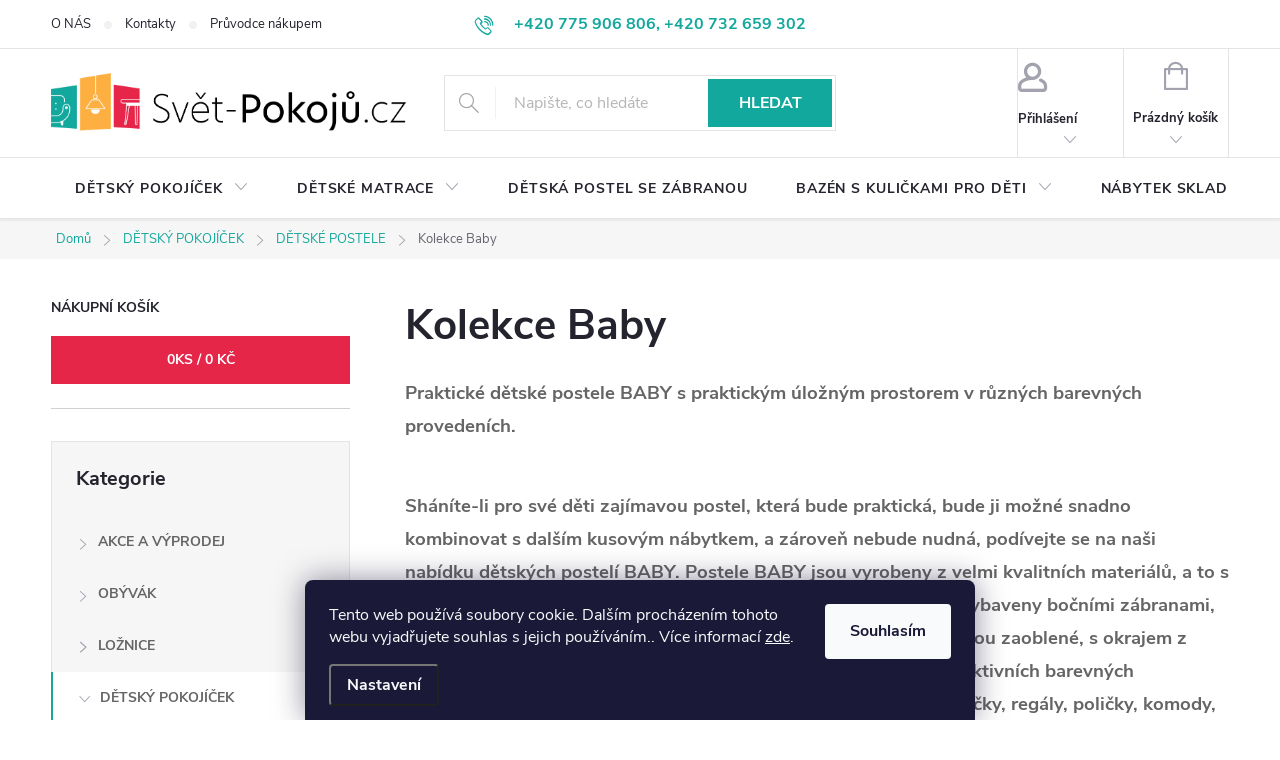

--- FILE ---
content_type: text/html; charset=utf-8
request_url: https://www.svet-pokoju.cz/kolekce-baby/
body_size: 23657
content:
<!doctype html><html lang="cs" dir="ltr" class="header-background-light external-fonts-loaded"><head><meta charset="utf-8" /><meta name="viewport" content="width=device-width,initial-scale=1" /><title>Dětské postele BABY: svet-pokoju.cz</title><link rel="preconnect" href="https://cdn.myshoptet.com" /><link rel="dns-prefetch" href="https://cdn.myshoptet.com" /><link rel="preload" href="https://cdn.myshoptet.com/prj/dist/master/cms/libs/jquery/jquery-1.11.3.min.js" as="script" /><link href="https://cdn.myshoptet.com/prj/dist/master/cms/templates/frontend_templates/shared/css/font-face/source-sans-3.css" rel="stylesheet"><link href="https://cdn.myshoptet.com/prj/dist/master/cms/templates/frontend_templates/shared/css/font-face/exo-2.css" rel="stylesheet"><script>
dataLayer = [];
dataLayer.push({'shoptet' : {
    "pageId": 2027,
    "pageType": "category",
    "currency": "CZK",
    "currencyInfo": {
        "decimalSeparator": ",",
        "exchangeRate": 1,
        "priceDecimalPlaces": 2,
        "symbol": "K\u010d",
        "symbolLeft": 0,
        "thousandSeparator": " "
    },
    "language": "cs",
    "projectId": 302383,
    "category": {
        "guid": "16b60539-a1d2-11e9-a065-0cc47a6c92bc",
        "path": "D\u011aTSK\u00dd POKOJ\u00cd\u010cEK | D\u011aTSK\u00c9 POSTELE | Skryt\u00e9 kategorie | Kolekce Baby",
        "parentCategoryGuid": "7d915926-20d4-11f0-8cf7-46f5e0b311ed"
    },
    "cartInfo": {
        "id": null,
        "freeShipping": false,
        "freeShippingFrom": null,
        "leftToFreeGift": {
            "formattedPrice": "0 K\u010d",
            "priceLeft": 0
        },
        "freeGift": false,
        "leftToFreeShipping": {
            "priceLeft": null,
            "dependOnRegion": null,
            "formattedPrice": null
        },
        "discountCoupon": [],
        "getNoBillingShippingPrice": {
            "withoutVat": 0,
            "vat": 0,
            "withVat": 0
        },
        "cartItems": [],
        "taxMode": "ORDINARY"
    },
    "cart": [],
    "customer": {
        "priceRatio": 1,
        "priceListId": 1,
        "groupId": null,
        "registered": false,
        "mainAccount": false
    }
}});
dataLayer.push({'cookie_consent' : {
    "marketing": "denied",
    "analytics": "denied"
}});
document.addEventListener('DOMContentLoaded', function() {
    shoptet.consent.onAccept(function(agreements) {
        if (agreements.length == 0) {
            return;
        }
        dataLayer.push({
            'cookie_consent' : {
                'marketing' : (agreements.includes(shoptet.config.cookiesConsentOptPersonalisation)
                    ? 'granted' : 'denied'),
                'analytics': (agreements.includes(shoptet.config.cookiesConsentOptAnalytics)
                    ? 'granted' : 'denied')
            },
            'event': 'cookie_consent'
        });
    });
});
</script>
<meta property="og:type" content="website"><meta property="og:site_name" content="svet-pokoju.cz"><meta property="og:url" content="https://www.svet-pokoju.cz/kolekce-baby/"><meta property="og:title" content="Dětské postele BABY: svet-pokoju.cz"><meta name="author" content="Světpokojů.cz"><meta name="web_author" content="Shoptet.cz"><meta name="dcterms.rightsHolder" content="www.svet-pokoju.cz"><meta name="robots" content="index,follow"><meta property="og:image" content="https://cdn.myshoptet.com/usr/www.svet-pokoju.cz/user/logos/logo-2.png?t=1769143103"><meta property="og:description" content="Praktické dětské postele BABY s praktickým úložným prostorem v různých barevných provedeních. "><meta name="description" content="Praktické dětské postele BABY s praktickým úložným prostorem v různých barevných provedeních. "><meta name="google-site-verification" content="4ocFvehHAMbW03wKDyoidNCtn7f7AsEBEuxluTKlyvs"><style>:root {--color-primary: #12a89d;--color-primary-h: 176;--color-primary-s: 81%;--color-primary-l: 36%;--color-primary-hover: #12a89d;--color-primary-hover-h: 176;--color-primary-hover-s: 81%;--color-primary-hover-l: 36%;--color-secondary: #e52648;--color-secondary-h: 349;--color-secondary-s: 79%;--color-secondary-l: 52%;--color-secondary-hover: #af1e3e;--color-secondary-hover-h: 347;--color-secondary-hover-s: 71%;--color-secondary-hover-l: 40%;--color-tertiary: #fdaf40;--color-tertiary-h: 35;--color-tertiary-s: 98%;--color-tertiary-l: 62%;--color-tertiary-hover: #fdaf40;--color-tertiary-hover-h: 35;--color-tertiary-hover-s: 98%;--color-tertiary-hover-l: 62%;--color-header-background: #ffffff;--template-font: "Source Sans 3";--template-headings-font: "Exo 2";--header-background-url: url("[data-uri]");--cookies-notice-background: #1A1937;--cookies-notice-color: #F8FAFB;--cookies-notice-button-hover: #f5f5f5;--cookies-notice-link-hover: #27263f;--templates-update-management-preview-mode-content: "Náhled aktualizací šablony je aktivní pro váš prohlížeč."}</style>
    <script>var shoptet = shoptet || {};</script>
    <script src="https://cdn.myshoptet.com/prj/dist/master/shop/dist/main-3g-header.js.05f199e7fd2450312de2.js"></script>
<!-- User include --><!-- service 776(417) html code header -->
<link type="text/css" rel="stylesheet" media="all"  href="https://cdn.myshoptet.com/usr/paxio.myshoptet.com/user/documents/blank/style.css?v1602546"/>
<link href="https://cdn.myshoptet.com/prj/dist/master/shop/dist/font-shoptet-11.css.62c94c7785ff2cea73b2.css" rel="stylesheet">
<link href="https://cdn.myshoptet.com/usr/paxio.myshoptet.com/user/documents/blank/ikony.css?v9" rel="stylesheet">
<link type="text/css" rel="stylesheet" media="screen"  href="https://cdn.myshoptet.com/usr/paxio.myshoptet.com/user/documents/blank/preklady.css?v27" />
<link rel="stylesheet" href="https://cdn.myshoptet.com/usr/paxio.myshoptet.com/user/documents/blank/Slider/slick.css" />
<link rel="stylesheet" href="https://cdn.myshoptet.com/usr/paxio.myshoptet.com/user/documents/blank/Slider/slick-theme.css?v4" />
<link rel="stylesheet" href="https://cdn.myshoptet.com/usr/paxio.myshoptet.com/user/documents/blank/Slider/slick-classic.css?v3" />

<!-- project html code header -->
<style type="text/css">
#category-filter { background:#ffffff}
#param-filter-bottom{ background:#ffffff}
#top-in-cat-button, #top-in-cat-button.active, #param-filter-hover, #param-filter-hover.active {color:#ffffff}

#content > ul > li > a {
border: 0.5px solid;
border-color: #12A89D;
color: #12A89D;
}
</style>

<style type="text/css">
.header { visibility: hidden; font-size: 0rem }
</style>


<style>
@media screen and (max-width: 479px) {
  .subcategories li {
    padding: 4px;
    width: 50% !important;
  }
}
/* oprava výpisu podkategorií v příspěvcích */
.category-perex ul li::before {display: none;}
.seo-subcategories {padding-bottom: 0px !important;padding-top: 0px !important;display: flex;flex-wrap: wrap;align-items: center;margin: 0 -6px 36px -6px;padding: 26px 0;position: relative;}
.seo-subcategories li {list-style: none;flex: 0 0 auto;padding: 6px;}
.seo-subcategories.with-image li a {display: flex;align-items: center;}
.seo-subcategories.with-image li a .image {text-align: center;}
.seo-subcategories.with-image li a .text {padding-left: 5px;flex-grow: 0;text-align: left;display: inline-block;overflow: hidden;text-overflow: ellipsis;}
.seo-subcategories li a {box-shadow: none;position: relative;display: flex;align-items: center;height: 88px;padding: 12px;font-weight: 500;color: #24242E;border: 1px solid #e4e4e4;text-decoration: none !important;}
.seo-subcategories li a:hover{border-color:var(--color-primary);} /* zde se mění barva po najetí myší */
.seo-subcategories li a:hover .text {color:var(--color-primary); text-decoration: underline;} /* zde se mění barva po najetí myší */

@media (min-width: 768px) {
.seo-subcategories li a {height: 70px !important;}
.seo-subcategories.with-image li a .image {width: 55px !important;}
.seo-subcategories.with-image li a .text {width: auto !important;}
}
@media (max-width: 768px) {
.seo-subcategories.with-image li a .image{width: 30%!important;}
.seo-subcategories li {padding: 4px;}
.seo-subcategories li a {height: 73px;}
}
.seo-subcategories li a .text {
    max-height: 62px;
    overflow: hidden;
    line-height: 20px;
    font-size: 14px;
    font-weight: bold;
}


/* oprava výpisu podkategorií v příspěvcích */
A.type-post .seo-subcategories.with-image li a{box-shadow: 0 0 15px rgba(0, 0, 0, 0.05);border: 1px solid rgba(0, 0, 0, 0.07);padding-right:0;}
.type-post .seo-subcategories.with-image li a .text{font-size: 85%;line-height: 1.3em;color: #000!important;padding-top:38px;width: 100%!important;}
.type-post .seo-subcategories li a:after{display:none;}
.type-post .seo-subcategories li a:before{display:none;}
.type-post .seo-subcategories li:before{display:none;}
/* / oprava výpisu podkategorií v příspěvcích */

</style>

<meta name="google-site-verification" content="BfsDoSvhF9z_o6YuaoHslppuGYWqh6H6gfBpV7yvqBk" />










<!-- /User include --><link rel="shortcut icon" href="/favicon.ico" type="image/x-icon" /><link rel="canonical" href="https://www.svet-pokoju.cz/kolekce-baby/" />    <!-- Global site tag (gtag.js) - Google Analytics -->
    <script async src="https://www.googletagmanager.com/gtag/js?id=16649925483"></script>
    <script>
        
        window.dataLayer = window.dataLayer || [];
        function gtag(){dataLayer.push(arguments);}
        

                    console.debug('default consent data');

            gtag('consent', 'default', {"ad_storage":"denied","analytics_storage":"denied","ad_user_data":"denied","ad_personalization":"denied","wait_for_update":500});
            dataLayer.push({
                'event': 'default_consent'
            });
        
        gtag('js', new Date());

        
                gtag('config', 'G-ERWNJ9X2NX', {"groups":"GA4","send_page_view":false,"content_group":"category","currency":"CZK","page_language":"cs"});
        
                gtag('config', 'AW-727014540', {"allow_enhanced_conversions":true});
        
                gtag('config', 'AW-16649925483', {"allow_enhanced_conversions":true});
        
        
        
        
                    gtag('event', 'page_view', {"send_to":"GA4","page_language":"cs","content_group":"category","currency":"CZK"});
        
        
        
        
        
        
        
        
        
        
        
        
        
        document.addEventListener('DOMContentLoaded', function() {
            if (typeof shoptet.tracking !== 'undefined') {
                for (var id in shoptet.tracking.bannersList) {
                    gtag('event', 'view_promotion', {
                        "send_to": "UA",
                        "promotions": [
                            {
                                "id": shoptet.tracking.bannersList[id].id,
                                "name": shoptet.tracking.bannersList[id].name,
                                "position": shoptet.tracking.bannersList[id].position
                            }
                        ]
                    });
                }
            }

            shoptet.consent.onAccept(function(agreements) {
                if (agreements.length !== 0) {
                    console.debug('gtag consent accept');
                    var gtagConsentPayload =  {
                        'ad_storage': agreements.includes(shoptet.config.cookiesConsentOptPersonalisation)
                            ? 'granted' : 'denied',
                        'analytics_storage': agreements.includes(shoptet.config.cookiesConsentOptAnalytics)
                            ? 'granted' : 'denied',
                                                                                                'ad_user_data': agreements.includes(shoptet.config.cookiesConsentOptPersonalisation)
                            ? 'granted' : 'denied',
                        'ad_personalization': agreements.includes(shoptet.config.cookiesConsentOptPersonalisation)
                            ? 'granted' : 'denied',
                        };
                    console.debug('update consent data', gtagConsentPayload);
                    gtag('consent', 'update', gtagConsentPayload);
                    dataLayer.push(
                        { 'event': 'update_consent' }
                    );
                }
            });
        });
    </script>
<!-- Start Srovname.cz Pixel -->
<script type="text/plain" data-cookiecategory="analytics">
    !(function (e, n, t, a, s, o, r) {
        e[a] ||
        (((s = e[a] = function () {
            s.process ? s.process.apply(s, arguments) : s.queue.push(arguments);
        }).queue = []),
            ((o = n.createElement(t)).async = 1),
            (o.src = "https://tracking.srovname.cz/srovnamepixel.js"),
            (o.dataset.srv9 = "1"),
            (r = n.getElementsByTagName(t)[0]).parentNode.insertBefore(o, r));
    })(window, document, "script", "srovname");
    srovname("init", "8ebfa5ba3b8b3e501a9933caadefa53e");
</script>
<!-- End Srovname.cz Pixel -->
</head><body class="desktop id-2027 in-kolekce-baby template-11 type-category multiple-columns-body columns-mobile-2 columns-3 blank-mode blank-mode-css ums_forms_redesign--off ums_a11y_category_page--on ums_discussion_rating_forms--off ums_flags_display_unification--on ums_a11y_login--on mobile-header-version-0">
        <div id="fb-root"></div>
        <script>
            window.fbAsyncInit = function() {
                FB.init({
//                    appId            : 'your-app-id',
                    autoLogAppEvents : true,
                    xfbml            : true,
                    version          : 'v19.0'
                });
            };
        </script>
        <script async defer crossorigin="anonymous" src="https://connect.facebook.net/cs_CZ/sdk.js"></script>    <div class="siteCookies siteCookies--bottom siteCookies--dark js-siteCookies" role="dialog" data-testid="cookiesPopup" data-nosnippet>
        <div class="siteCookies__form">
            <div class="siteCookies__content">
                <div class="siteCookies__text">
                    Tento web používá soubory cookie. Dalším procházením tohoto webu vyjadřujete souhlas s jejich používáním.. Více informací <a href="http://www.svet-pokoju.cz/podminky-ochrany-osobnich-udaju/" target="\">zde</a>.
                </div>
                <p class="siteCookies__links">
                    <button class="siteCookies__link js-cookies-settings" aria-label="Nastavení cookies" data-testid="cookiesSettings">Nastavení</button>
                </p>
            </div>
            <div class="siteCookies__buttonWrap">
                                <button class="siteCookies__button js-cookiesConsentSubmit" value="all" aria-label="Přijmout cookies" data-testid="buttonCookiesAccept">Souhlasím</button>
            </div>
        </div>
        <script>
            document.addEventListener("DOMContentLoaded", () => {
                const siteCookies = document.querySelector('.js-siteCookies');
                document.addEventListener("scroll", shoptet.common.throttle(() => {
                    const st = document.documentElement.scrollTop;
                    if (st > 1) {
                        siteCookies.classList.add('siteCookies--scrolled');
                    } else {
                        siteCookies.classList.remove('siteCookies--scrolled');
                    }
                }, 100));
            });
        </script>
    </div>
<a href="#content" class="skip-link sr-only">Přejít na obsah</a><div class="overall-wrapper"><div class="user-action"><div class="container">
    <div class="user-action-in">
                    <div id="login" class="user-action-login popup-widget login-widget" role="dialog" aria-labelledby="loginHeading">
        <div class="popup-widget-inner">
                            <h2 id="loginHeading">Přihlášení k vašemu účtu</h2><div id="customerLogin"><form action="/action/Customer/Login/" method="post" id="formLoginIncluded" class="csrf-enabled formLogin" data-testid="formLogin"><input type="hidden" name="referer" value="" /><div class="form-group"><div class="input-wrapper email js-validated-element-wrapper no-label"><input type="email" name="email" class="form-control" autofocus placeholder="E-mailová adresa (např. jan@novak.cz)" data-testid="inputEmail" autocomplete="email" required /></div></div><div class="form-group"><div class="input-wrapper password js-validated-element-wrapper no-label"><input type="password" name="password" class="form-control" placeholder="Heslo" data-testid="inputPassword" autocomplete="current-password" required /><span class="no-display">Nemůžete vyplnit toto pole</span><input type="text" name="surname" value="" class="no-display" /></div></div><div class="form-group"><div class="login-wrapper"><button type="submit" class="btn btn-secondary btn-text btn-login" data-testid="buttonSubmit">Přihlásit se</button><div class="password-helper"><a href="/registrace/" data-testid="signup" rel="nofollow">Nová registrace</a><a href="/klient/zapomenute-heslo/" rel="nofollow">Zapomenuté heslo</a></div></div></div></form>
</div>                    </div>
    </div>

                            <div id="cart-widget" class="user-action-cart popup-widget cart-widget loader-wrapper" data-testid="popupCartWidget" role="dialog" aria-hidden="true">
    <div class="popup-widget-inner cart-widget-inner place-cart-here">
        <div class="loader-overlay">
            <div class="loader"></div>
        </div>
    </div>

    <div class="cart-widget-button">
        <a href="/kosik/" class="btn btn-conversion" id="continue-order-button" rel="nofollow" data-testid="buttonNextStep">Pokračovat do košíku</a>
    </div>
</div>
            </div>
</div>
</div><div class="top-navigation-bar" data-testid="topNavigationBar">

    <div class="container">

        <div class="top-navigation-contacts">
            <strong>Zákaznická podpora:</strong><a class="project-phone project-phone-info" role="text" aria-label="Telefon: +420 775 906 806, +420 732 659 302"><span aria-hidden="true">+420 775 906 806, +420 732 659 302</span></a><a href="mailto:info@svet-pokoju.cz" class="project-email" data-testid="contactboxEmail"><span>info@svet-pokoju.cz</span></a>        </div>

                            <div class="top-navigation-menu">
                <div class="top-navigation-menu-trigger"></div>
                <ul class="top-navigation-bar-menu">
                                            <li class="top-navigation-menu-item-3652">
                            <a href="/o-nas/">O NÁS</a>
                        </li>
                                            <li class="top-navigation-menu-item-29">
                            <a href="/kontakty/">Kontakty</a>
                        </li>
                                            <li class="top-navigation-menu-item-27">
                            <a href="/pruvodce-nakupem/">Průvodce nákupem</a>
                        </li>
                                    </ul>
                <ul class="top-navigation-bar-menu-helper"></ul>
            </div>
        
        <div class="top-navigation-tools top-navigation-tools--language">
            <div class="responsive-tools">
                <a href="#" class="toggle-window" data-target="search" aria-label="Hledat" data-testid="linkSearchIcon"></a>
                                                            <a href="#" class="toggle-window" data-target="login"></a>
                                                    <a href="#" class="toggle-window" data-target="navigation" aria-label="Menu" data-testid="hamburgerMenu"></a>
            </div>
                        <button class="top-nav-button top-nav-button-login toggle-window" type="button" data-target="login" aria-haspopup="dialog" aria-controls="login" aria-expanded="false" data-testid="signin"><span>Přihlášení</span></button>        </div>

    </div>

</div>
<header id="header"><div class="container navigation-wrapper">
    <div class="header-top">
        <div class="site-name-wrapper">
            <div class="site-name"><a href="/" data-testid="linkWebsiteLogo"><img src="https://cdn.myshoptet.com/usr/www.svet-pokoju.cz/user/logos/logo-2.png" alt="Světpokojů.cz" fetchpriority="low" /></a></div>        </div>
        <div class="search" itemscope itemtype="https://schema.org/WebSite">
            <meta itemprop="headline" content="Kolekce Baby"/><meta itemprop="url" content="https://www.svet-pokoju.cz"/><meta itemprop="text" content="Praktické dětské postele BABY s praktickým úložným prostorem v různých barevných provedeních. "/>            <form action="/action/ProductSearch/prepareString/" method="post"
    id="formSearchForm" class="search-form compact-form js-search-main"
    itemprop="potentialAction" itemscope itemtype="https://schema.org/SearchAction" data-testid="searchForm">
    <fieldset>
        <meta itemprop="target"
            content="https://www.svet-pokoju.cz/vyhledavani/?string={string}"/>
        <input type="hidden" name="language" value="cs"/>
        
            
<input
    type="search"
    name="string"
        class="query-input form-control search-input js-search-input"
    placeholder="Napište, co hledáte"
    autocomplete="off"
    required
    itemprop="query-input"
    aria-label="Vyhledávání"
    data-testid="searchInput"
>
            <button type="submit" class="btn btn-default" data-testid="searchBtn">Hledat</button>
        
    </fieldset>
</form>
        </div>
        <div class="navigation-buttons">
                
    <a href="/kosik/" class="btn btn-icon toggle-window cart-count" data-target="cart" data-hover="true" data-redirect="true" data-testid="headerCart" rel="nofollow" aria-haspopup="dialog" aria-expanded="false" aria-controls="cart-widget">
        
                <span class="sr-only">Nákupní košík</span>
        
            <span class="cart-price visible-lg-inline-block" data-testid="headerCartPrice">
                                    Prázdný košík                            </span>
        
    
            </a>
        </div>
    </div>
    <nav id="navigation" aria-label="Hlavní menu" data-collapsible="true"><div class="navigation-in menu"><ul class="menu-level-1" role="menubar" data-testid="headerMenuItems"><li class="menu-item-2378 ext" role="none"><a href="/detsky-pokojicek/" data-testid="headerMenuItem" role="menuitem" aria-haspopup="true" aria-expanded="false"><b>DĚTSKÝ POKOJÍČEK</b><span class="submenu-arrow"></span></a><ul class="menu-level-2" aria-label="DĚTSKÝ POKOJÍČEK" tabindex="-1" role="menu"><li class="menu-item-1568 has-third-level" role="none"><a href="/detsky-nabytek/" class="menu-image" data-testid="headerMenuItem" tabindex="-1" aria-hidden="true"><img src="data:image/svg+xml,%3Csvg%20width%3D%22140%22%20height%3D%22100%22%20xmlns%3D%22http%3A%2F%2Fwww.w3.org%2F2000%2Fsvg%22%3E%3C%2Fsvg%3E" alt="" aria-hidden="true" width="140" height="100"  data-src="https://cdn.myshoptet.com/usr/www.svet-pokoju.cz/user/categories/thumb/d__tsk___pokoj_blanka.png" fetchpriority="low" /></a><div><a href="/detsky-nabytek/" data-testid="headerMenuItem" role="menuitem"><span>DĚTSKÝ NÁBYTEK</span></a>
                                                    <ul class="menu-level-3" role="menu">
                                                                    <li class="menu-item-2502" role="none">
                                        <a href="/detsky-obrazkovy-nabytek/" data-testid="headerMenuItem" role="menuitem">
                                            Dětský obrázkový nábytek</a>,                                    </li>
                                                                    <li class="menu-item-1586" role="none">
                                        <a href="/nocni-stolky/" data-testid="headerMenuItem" role="menuitem">
                                            Noční stolky</a>,                                    </li>
                                                                    <li class="menu-item-1589" role="none">
                                        <a href="/komody/" data-testid="headerMenuItem" role="menuitem">
                                            Komody</a>,                                    </li>
                                                                    <li class="menu-item-1592" role="none">
                                        <a href="/detska-skrin/" data-testid="headerMenuItem" role="menuitem">
                                            Dětská skříň</a>,                                    </li>
                                                                    <li class="menu-item-1595" role="none">
                                        <a href="/regal/" data-testid="headerMenuItem" role="menuitem">
                                            Regál</a>,                                    </li>
                                                                    <li class="menu-item-1598" role="none">
                                        <a href="/psaci-stoly/" data-testid="headerMenuItem" role="menuitem">
                                            Psací stoly</a>,                                    </li>
                                                                    <li class="menu-item-1601" role="none">
                                        <a href="/hraci-stoly-a-zidle/" data-testid="headerMenuItem" role="menuitem">
                                            Hrací stoly a židle</a>,                                    </li>
                                                                    <li class="menu-item-1604" role="none">
                                        <a href="/policky/" data-testid="headerMenuItem" role="menuitem">
                                            Poličky</a>,                                    </li>
                                                                    <li class="menu-item-1607" role="none">
                                        <a href="/boxy-na-hracky/" data-testid="headerMenuItem" role="menuitem">
                                            Boxy na hračky</a>,                                    </li>
                                                                    <li class="menu-item-2592" role="none">
                                        <a href="/jidelni-zidlicky-2/" data-testid="headerMenuItem" role="menuitem">
                                            Jídelní židličky</a>                                    </li>
                                                            </ul>
                        </div></li><li class="menu-item-1664 has-third-level" role="none"><a href="/detske-postylky/" class="menu-image" data-testid="headerMenuItem" tabindex="-1" aria-hidden="true"><img src="data:image/svg+xml,%3Csvg%20width%3D%22140%22%20height%3D%22100%22%20xmlns%3D%22http%3A%2F%2Fwww.w3.org%2F2000%2Fsvg%22%3E%3C%2Fsvg%3E" alt="" aria-hidden="true" width="140" height="100"  data-src="https://cdn.myshoptet.com/usr/www.svet-pokoju.cz/user/categories/thumb/klups_d__tsk___post__lka_120_x_60_cm_amelie_dub.jpg" fetchpriority="low" /></a><div><a href="/detske-postylky/" data-testid="headerMenuItem" role="menuitem"><span>DĚTSKÉ POSTÝLKY</span></a>
                                                    <ul class="menu-level-3" role="menu">
                                                                    <li class="menu-item-4575" role="none">
                                        <a href="/detske-postylky-na-koleckach-menu/" data-testid="headerMenuItem" role="menuitem">
                                            Na kolečkách</a>,                                    </li>
                                                                    <li class="menu-item-4578" role="none">
                                        <a href="/pristavne-detske-postylky-menu/" data-testid="headerMenuItem" role="menuitem">
                                            Přístavné</a>,                                    </li>
                                                                    <li class="menu-item-4584" role="none">
                                        <a href="/drevene-detske-postylky-menu/" data-testid="headerMenuItem" role="menuitem">
                                            Dřevěné</a>,                                    </li>
                                                                    <li class="menu-item-4581" role="none">
                                        <a href="/detske-postylky-s-prebalovacim-pultem-menu/" data-testid="headerMenuItem" role="menuitem">
                                            S přebalovacím pultem</a>,                                    </li>
                                                                    <li class="menu-item-4587" role="none">
                                        <a href="/kulate-detske-postylky-menu/" data-testid="headerMenuItem" role="menuitem">
                                            Kulaté</a>,                                    </li>
                                                                    <li class="menu-item-4590" role="none">
                                        <a href="/ovalne-detske-postylky-menu/" data-testid="headerMenuItem" role="menuitem">
                                            Oválné</a>,                                    </li>
                                                                    <li class="menu-item-4593" role="none">
                                        <a href="/detske-postylky-70x140-cm-menu/" data-testid="headerMenuItem" role="menuitem">
                                            70 x 140 cm</a>,                                    </li>
                                                                    <li class="menu-item-4596" role="none">
                                        <a href="/detske-postylky-s-nebesy-menu/" data-testid="headerMenuItem" role="menuitem">
                                            S nebesy</a>                                    </li>
                                                            </ul>
                        </div></li><li class="menu-item-1949 has-third-level" role="none"><a href="/detska-postel/" class="menu-image" data-testid="headerMenuItem" tabindex="-1" aria-hidden="true"><img src="data:image/svg+xml,%3Csvg%20width%3D%22140%22%20height%3D%22100%22%20xmlns%3D%22http%3A%2F%2Fwww.w3.org%2F2000%2Fsvg%22%3E%3C%2Fsvg%3E" alt="" aria-hidden="true" width="140" height="100"  data-src="https://cdn.myshoptet.com/usr/www.svet-pokoju.cz/user/categories/thumb/d__tsk___zv______tkov___postel_medv__d.jpg" fetchpriority="low" /></a><div><a href="/detska-postel/" data-testid="headerMenuItem" role="menuitem"><span>DĚTSKÉ POSTELE</span></a>
                                                    <ul class="menu-level-3" role="menu">
                                                                    <li class="menu-item-4506" role="none">
                                        <a href="/patrove-detske-postele-menu/" data-testid="headerMenuItem" role="menuitem">
                                            Patrové</a>,                                    </li>
                                                                    <li class="menu-item-4509" role="none">
                                        <a href="/vyvysene-detske-postele-menu/" data-testid="headerMenuItem" role="menuitem">
                                            Vyvýšené</a>,                                    </li>
                                                                    <li class="menu-item-4512" role="none">
                                        <a href="/domeckove-detske-postele-menu/" data-testid="headerMenuItem" role="menuitem">
                                            Domečkové</a>,                                    </li>
                                                                    <li class="menu-item-4515" role="none">
                                        <a href="/detske-postele-auto-menu/" data-testid="headerMenuItem" role="menuitem">
                                            Ve tvaru auta</a>,                                    </li>
                                                                    <li class="menu-item-4518" role="none">
                                        <a href="/detske-postele-pro-holky-menu/" data-testid="headerMenuItem" role="menuitem">
                                            Pro holky</a>,                                    </li>
                                                                    <li class="menu-item-4521" role="none">
                                        <a href="/detske-postele-pro-kluky-menu/" data-testid="headerMenuItem" role="menuitem">
                                            Pro kluky</a>,                                    </li>
                                                                    <li class="menu-item-4524" role="none">
                                        <a href="/detske-postele-pro-dve-deti-menu/" data-testid="headerMenuItem" role="menuitem">
                                            Pro 2 děti</a>,                                    </li>
                                                                    <li class="menu-item-4527" role="none">
                                        <a href="/detske-postele-pro-tri-deti-menu/" data-testid="headerMenuItem" role="menuitem">
                                            Pro 3 děti</a>,                                    </li>
                                                                    <li class="menu-item-4530" role="none">
                                        <a href="/detske-postele-se-zabranou-menu/" data-testid="headerMenuItem" role="menuitem">
                                            Se zábranou</a>                                    </li>
                                                            </ul>
                        </div></li><li class="menu-item-3670 has-third-level" role="none"><a href="/designove-postele/" class="menu-image" data-testid="headerMenuItem" tabindex="-1" aria-hidden="true"><img src="data:image/svg+xml,%3Csvg%20width%3D%22140%22%20height%3D%22100%22%20xmlns%3D%22http%3A%2F%2Fwww.w3.org%2F2000%2Fsvg%22%3E%3C%2Fsvg%3E" alt="" aria-hidden="true" width="140" height="100"  data-src="https://cdn.myshoptet.com/usr/www.svet-pokoju.cz/user/categories/thumb/postel-bagr.jpg" fetchpriority="low" /></a><div><a href="/designove-postele/" data-testid="headerMenuItem" role="menuitem"><span>DESIGNOVÉ POSTELE</span></a>
                                                    <ul class="menu-level-3" role="menu">
                                                                    <li class="menu-item-3673" role="none">
                                        <a href="/postele-pro-kluky/" data-testid="headerMenuItem" role="menuitem">
                                            Postele pro kluky</a>,                                    </li>
                                                                    <li class="menu-item-3676" role="none">
                                        <a href="/postele-pro-holky/" data-testid="headerMenuItem" role="menuitem">
                                            Postele pro holky</a>                                    </li>
                                                            </ul>
                        </div></li><li class="menu-item-1613" role="none"><a href="/detske-postele-domek/" class="menu-image" data-testid="headerMenuItem" tabindex="-1" aria-hidden="true"><img src="data:image/svg+xml,%3Csvg%20width%3D%22140%22%20height%3D%22100%22%20xmlns%3D%22http%3A%2F%2Fwww.w3.org%2F2000%2Fsvg%22%3E%3C%2Fsvg%3E" alt="" aria-hidden="true" width="140" height="100"  data-src="https://cdn.myshoptet.com/usr/www.svet-pokoju.cz/user/categories/thumb/dome__kov___postel_200_x_90_cm_mike_b__l__.jpg" fetchpriority="low" /></a><div><a href="/detske-postele-domek/" data-testid="headerMenuItem" role="menuitem"><span>DĚTSKÉ POSTELE DOMEK</span></a>
                        </div></li><li class="menu-item-1580" role="none"><a href="/vyvysene-postele-a-patrove-postele/" class="menu-image" data-testid="headerMenuItem" tabindex="-1" aria-hidden="true"><img src="data:image/svg+xml,%3Csvg%20width%3D%22140%22%20height%3D%22100%22%20xmlns%3D%22http%3A%2F%2Fwww.w3.org%2F2000%2Fsvg%22%3E%3C%2Fsvg%3E" alt="" aria-hidden="true" width="140" height="100"  data-src="https://cdn.myshoptet.com/usr/www.svet-pokoju.cz/user/categories/thumb/nokb.jpg" fetchpriority="low" /></a><div><a href="/vyvysene-postele-a-patrove-postele/" data-testid="headerMenuItem" role="menuitem"><span>VYVÝŠENÉ POSTELE A PATROVÉ POSTELE</span></a>
                        </div></li><li class="menu-item-3108" role="none"><a href="/postele-lea/" class="menu-image" data-testid="headerMenuItem" tabindex="-1" aria-hidden="true"><img src="data:image/svg+xml,%3Csvg%20width%3D%22140%22%20height%3D%22100%22%20xmlns%3D%22http%3A%2F%2Fwww.w3.org%2F2000%2Fsvg%22%3E%3C%2Fsvg%3E" alt="" aria-hidden="true" width="140" height="100"  data-src="https://cdn.myshoptet.com/usr/www.svet-pokoju.cz/user/categories/thumb/patrov___postel_se_sk____n___a_psac__m_stolem_zuzia___ed___(2).jpg" fetchpriority="low" /></a><div><a href="/postele-lea/" data-testid="headerMenuItem" role="menuitem"><span>POSTELE LEA</span></a>
                        </div></li><li class="menu-item-3732" role="none"><a href="/molitanove-kostky/" class="menu-image" data-testid="headerMenuItem" tabindex="-1" aria-hidden="true"><img src="data:image/svg+xml,%3Csvg%20width%3D%22140%22%20height%3D%22100%22%20xmlns%3D%22http%3A%2F%2Fwww.w3.org%2F2000%2Fsvg%22%3E%3C%2Fsvg%3E" alt="" aria-hidden="true" width="140" height="100"  data-src="https://cdn.myshoptet.com/usr/www.svet-pokoju.cz/user/categories/thumb/molitanov___kostky_modr__.jpg" fetchpriority="low" /></a><div><a href="/molitanove-kostky/" data-testid="headerMenuItem" role="menuitem"><span>MOLITANOVÉ KOSTKY</span></a>
                        </div></li><li class="menu-item-3491" role="none"><a href="/detske-koberce/" class="menu-image" data-testid="headerMenuItem" tabindex="-1" aria-hidden="true"><img src="data:image/svg+xml,%3Csvg%20width%3D%22140%22%20height%3D%22100%22%20xmlns%3D%22http%3A%2F%2Fwww.w3.org%2F2000%2Fsvg%22%3E%3C%2Fsvg%3E" alt="" aria-hidden="true" width="140" height="100"  data-src="https://cdn.myshoptet.com/usr/www.svet-pokoju.cz/user/categories/thumb/d__tsk___kusov___koberec_jednoro__ec.jpg" fetchpriority="low" /></a><div><a href="/detske-koberce/" data-testid="headerMenuItem" role="menuitem"><span>DĚTSKÉ KOBERCE</span></a>
                        </div></li><li class="menu-item-2390" role="none"><a href="/hraci-podlozky-2/" class="menu-image" data-testid="headerMenuItem" tabindex="-1" aria-hidden="true"><img src="data:image/svg+xml,%3Csvg%20width%3D%22140%22%20height%3D%22100%22%20xmlns%3D%22http%3A%2F%2Fwww.w3.org%2F2000%2Fsvg%22%3E%3C%2Fsvg%3E" alt="" aria-hidden="true" width="140" height="100"  data-src="https://cdn.myshoptet.com/usr/www.svet-pokoju.cz/user/categories/thumb/podlo__ka_hrac___deka_4.jpg" fetchpriority="low" /></a><div><a href="/hraci-podlozky-2/" data-testid="headerMenuItem" role="menuitem"><span>HRACÍ PODLOŽKY</span></a>
                        </div></li><li class="menu-item-1661" role="none"><a href="/detske-kresilka/" class="menu-image" data-testid="headerMenuItem" tabindex="-1" aria-hidden="true"><img src="data:image/svg+xml,%3Csvg%20width%3D%22140%22%20height%3D%22100%22%20xmlns%3D%22http%3A%2F%2Fwww.w3.org%2F2000%2Fsvg%22%3E%3C%2Fsvg%3E" alt="" aria-hidden="true" width="140" height="100"  data-src="https://cdn.myshoptet.com/usr/www.svet-pokoju.cz/user/categories/thumb/d__tsk___molitanov___k__es__lko_barevn___srd____ka.jpg" fetchpriority="low" /></a><div><a href="/detske-kresilka/" data-testid="headerMenuItem" role="menuitem"><span>DĚTSKÉ KŘESÍLKA</span></a>
                        </div></li><li class="menu-item-1655" role="none"><a href="/detske-pohovky/" class="menu-image" data-testid="headerMenuItem" tabindex="-1" aria-hidden="true"><img src="data:image/svg+xml,%3Csvg%20width%3D%22140%22%20height%3D%22100%22%20xmlns%3D%22http%3A%2F%2Fwww.w3.org%2F2000%2Fsvg%22%3E%3C%2Fsvg%3E" alt="" aria-hidden="true" width="140" height="100"  data-src="https://cdn.myshoptet.com/usr/www.svet-pokoju.cz/user/categories/thumb/molitanov___seda__ka___ed___-_pir__ti.jpg" fetchpriority="low" /></a><div><a href="/detske-pohovky/" data-testid="headerMenuItem" role="menuitem"><span>DĚTSKÉ POHOVKY</span></a>
                        </div></li><li class="menu-item-1646" role="none"><a href="/sestavy-pokojicku/" class="menu-image" data-testid="headerMenuItem" tabindex="-1" aria-hidden="true"><img src="data:image/svg+xml,%3Csvg%20width%3D%22140%22%20height%3D%22100%22%20xmlns%3D%22http%3A%2F%2Fwww.w3.org%2F2000%2Fsvg%22%3E%3C%2Fsvg%3E" alt="" aria-hidden="true" width="140" height="100"  data-src="https://cdn.myshoptet.com/usr/www.svet-pokoju.cz/user/categories/thumb/pokoje.jpg" fetchpriority="low" /></a><div><a href="/sestavy-pokojicku/" data-testid="headerMenuItem" role="menuitem"><span>SESTAVY POKOJÍČKŮ</span></a>
                        </div></li><li class="menu-item-1616 has-third-level" role="none"><a href="/doplnky-k-nabytku/" class="menu-image" data-testid="headerMenuItem" tabindex="-1" aria-hidden="true"><img src="data:image/svg+xml,%3Csvg%20width%3D%22140%22%20height%3D%22100%22%20xmlns%3D%22http%3A%2F%2Fwww.w3.org%2F2000%2Fsvg%22%3E%3C%2Fsvg%3E" alt="" aria-hidden="true" width="140" height="100"  data-src="https://cdn.myshoptet.com/usr/www.svet-pokoju.cz/user/categories/thumb/ochrann___p__nov___mantinel_minkie_mix_barev.jpg" fetchpriority="low" /></a><div><a href="/doplnky-k-nabytku/" data-testid="headerMenuItem" role="menuitem"><span>DOPLŇKY K NÁBYTKU</span></a>
                                                    <ul class="menu-level-3" role="menu">
                                                                    <li class="menu-item-2366" role="none">
                                        <a href="/prebalovaci-podlozky/" data-testid="headerMenuItem" role="menuitem">
                                            Přebalovací podložky</a>,                                    </li>
                                                                    <li class="menu-item-1652" role="none">
                                        <a href="/bezpecnostni-zabrany/" data-testid="headerMenuItem" role="menuitem">
                                            Bezpečnostní zábrany</a>,                                    </li>
                                                                    <li class="menu-item-1628" role="none">
                                        <a href="/chranic-na-zabranu-postele/" data-testid="headerMenuItem" role="menuitem">
                                            Chránič na zábranu postele</a>,                                    </li>
                                                                    <li class="menu-item-3457" role="none">
                                        <a href="/svetylka/" data-testid="headerMenuItem" role="menuitem">
                                            Světýlka</a>,                                    </li>
                                                                    <li class="menu-item-3474" role="none">
                                        <a href="/sedaci-vaky-a-pufy/" data-testid="headerMenuItem" role="menuitem">
                                            Sedací vaky a pufy</a>,                                    </li>
                                                                    <li class="menu-item-2204" role="none">
                                        <a href="/ostatni-2/" data-testid="headerMenuItem" role="menuitem">
                                            Ostatní</a>                                    </li>
                                                            </ul>
                        </div></li><li class="menu-item-1688 has-third-level" role="none"><a href="/detske-hracky/" class="menu-image" data-testid="headerMenuItem" tabindex="-1" aria-hidden="true"><img src="data:image/svg+xml,%3Csvg%20width%3D%22140%22%20height%3D%22100%22%20xmlns%3D%22http%3A%2F%2Fwww.w3.org%2F2000%2Fsvg%22%3E%3C%2Fsvg%3E" alt="" aria-hidden="true" width="140" height="100"  data-src="https://cdn.myshoptet.com/usr/www.svet-pokoju.cz/user/categories/thumb/d__tsk___no__n___led_sv__tlo_labu___4.jpg" fetchpriority="low" /></a><div><a href="/detske-hracky/" data-testid="headerMenuItem" role="menuitem"><span>DĚTSKÉ HRAČKY</span></a>
                                                    <ul class="menu-level-3" role="menu">
                                                                    <li class="menu-item-983" role="none">
                                        <a href="/inteligentni-plastelina/" data-testid="headerMenuItem" role="menuitem">
                                            Inteligentní plastelína</a>,                                    </li>
                                                                    <li class="menu-item-1685" role="none">
                                        <a href="/kineticky-a-magicky-pisek/" data-testid="headerMenuItem" role="menuitem">
                                            Kinetický a magický písek</a>,                                    </li>
                                                                    <li class="menu-item-2231" role="none">
                                        <a href="/kartonovy-program/" data-testid="headerMenuItem" role="menuitem">
                                            Kartonový program</a>,                                    </li>
                                                                    <li class="menu-item-1694" role="none">
                                        <a href="/cvicebni-pomucky/" data-testid="headerMenuItem" role="menuitem">
                                            Cvičební pomůcky</a>,                                    </li>
                                                                    <li class="menu-item-1835" role="none">
                                        <a href="/hracky-pro-miminka/" data-testid="headerMenuItem" role="menuitem">
                                            Hračky pro miminka</a>,                                    </li>
                                                                    <li class="menu-item-1838" role="none">
                                        <a href="/hracky-pro-holky/" data-testid="headerMenuItem" role="menuitem">
                                            Hračky pro holky</a>,                                    </li>
                                                                    <li class="menu-item-1841" role="none">
                                        <a href="/hracky-pro-kluky/" data-testid="headerMenuItem" role="menuitem">
                                            Hračky pro kluky</a>,                                    </li>
                                                                    <li class="menu-item-1853" role="none">
                                        <a href="/drevene-hracky/" data-testid="headerMenuItem" role="menuitem">
                                            Dřevěné hračky</a>,                                    </li>
                                                                    <li class="menu-item-1856" role="none">
                                        <a href="/stavebnice/" data-testid="headerMenuItem" role="menuitem">
                                            Stavebnice</a>,                                    </li>
                                                                    <li class="menu-item-1862" role="none">
                                        <a href="/interaktivni-hracky/" data-testid="headerMenuItem" role="menuitem">
                                            Interaktivní hračky</a>,                                    </li>
                                                                    <li class="menu-item-1868" role="none">
                                        <a href="/hracky-na-zahradu/" data-testid="headerMenuItem" role="menuitem">
                                            Hračky na zahradu</a>,                                    </li>
                                                                    <li class="menu-item-1895" role="none">
                                        <a href="/retro-hracky/" data-testid="headerMenuItem" role="menuitem">
                                            Retro hračky</a>,                                    </li>
                                                                    <li class="menu-item-1898" role="none">
                                        <a href="/puzzle/" data-testid="headerMenuItem" role="menuitem">
                                            Puzzle</a>                                    </li>
                                                            </ul>
                        </div></li></ul></li>
<li class="menu-item-2315 ext" role="none"><a href="/detske-matrace/" data-testid="headerMenuItem" role="menuitem" aria-haspopup="true" aria-expanded="false"><b>DĚTSKÉ MATRACE</b><span class="submenu-arrow"></span></a><ul class="menu-level-2" aria-label="DĚTSKÉ MATRACE" tabindex="-1" role="menu"><li class="menu-item-2318" role="none"><a href="/detske-matrace-60-x-120-cm/" class="menu-image" data-testid="headerMenuItem" tabindex="-1" aria-hidden="true"><img src="data:image/svg+xml,%3Csvg%20width%3D%22140%22%20height%3D%22100%22%20xmlns%3D%22http%3A%2F%2Fwww.w3.org%2F2000%2Fsvg%22%3E%3C%2Fsvg%3E" alt="" aria-hidden="true" width="140" height="100"  data-src="https://cdn.myshoptet.com/usr/www.svet-pokoju.cz/user/categories/thumb/matrace_rovigo-1.jpg" fetchpriority="low" /></a><div><a href="/detske-matrace-60-x-120-cm/" data-testid="headerMenuItem" role="menuitem"><span>60 x 120 cm</span></a>
                        </div></li><li class="menu-item-2321" role="none"><a href="/detske-matrace-70-x-140-cm/" class="menu-image" data-testid="headerMenuItem" tabindex="-1" aria-hidden="true"><img src="data:image/svg+xml,%3Csvg%20width%3D%22140%22%20height%3D%22100%22%20xmlns%3D%22http%3A%2F%2Fwww.w3.org%2F2000%2Fsvg%22%3E%3C%2Fsvg%3E" alt="" aria-hidden="true" width="140" height="100"  data-src="https://cdn.myshoptet.com/usr/www.svet-pokoju.cz/user/categories/thumb/matrace_rovigo-2.jpg" fetchpriority="low" /></a><div><a href="/detske-matrace-70-x-140-cm/" data-testid="headerMenuItem" role="menuitem"><span>70 x 140 cm</span></a>
                        </div></li><li class="menu-item-2327" role="none"><a href="/detske-matrace-70-x-160-cm/" class="menu-image" data-testid="headerMenuItem" tabindex="-1" aria-hidden="true"><img src="data:image/svg+xml,%3Csvg%20width%3D%22140%22%20height%3D%22100%22%20xmlns%3D%22http%3A%2F%2Fwww.w3.org%2F2000%2Fsvg%22%3E%3C%2Fsvg%3E" alt="" aria-hidden="true" width="140" height="100"  data-src="https://cdn.myshoptet.com/usr/www.svet-pokoju.cz/user/categories/thumb/matrace_rovigo-3.jpg" fetchpriority="low" /></a><div><a href="/detske-matrace-70-x-160-cm/" data-testid="headerMenuItem" role="menuitem"><span>70 x 160 cm</span></a>
                        </div></li><li class="menu-item-2330" role="none"><a href="/detske-matrace-80-x-160-cm/" class="menu-image" data-testid="headerMenuItem" tabindex="-1" aria-hidden="true"><img src="data:image/svg+xml,%3Csvg%20width%3D%22140%22%20height%3D%22100%22%20xmlns%3D%22http%3A%2F%2Fwww.w3.org%2F2000%2Fsvg%22%3E%3C%2Fsvg%3E" alt="" aria-hidden="true" width="140" height="100"  data-src="https://cdn.myshoptet.com/usr/www.svet-pokoju.cz/user/categories/thumb/matrace_rovigo-4.jpg" fetchpriority="low" /></a><div><a href="/detske-matrace-80-x-160-cm/" data-testid="headerMenuItem" role="menuitem"><span>80 x 160 cm</span></a>
                        </div></li><li class="menu-item-2342" role="none"><a href="/detske-matrace-90-x-160-cm/" class="menu-image" data-testid="headerMenuItem" tabindex="-1" aria-hidden="true"><img src="data:image/svg+xml,%3Csvg%20width%3D%22140%22%20height%3D%22100%22%20xmlns%3D%22http%3A%2F%2Fwww.w3.org%2F2000%2Fsvg%22%3E%3C%2Fsvg%3E" alt="" aria-hidden="true" width="140" height="100"  data-src="https://cdn.myshoptet.com/usr/www.svet-pokoju.cz/user/categories/thumb/matrace_rovigo-5.jpg" fetchpriority="low" /></a><div><a href="/detske-matrace-90-x-160-cm/" data-testid="headerMenuItem" role="menuitem"><span>90 x 160 cm</span></a>
                        </div></li><li class="menu-item-2333" role="none"><a href="/detske-matrace-80-x-180-cm/" class="menu-image" data-testid="headerMenuItem" tabindex="-1" aria-hidden="true"><img src="data:image/svg+xml,%3Csvg%20width%3D%22140%22%20height%3D%22100%22%20xmlns%3D%22http%3A%2F%2Fwww.w3.org%2F2000%2Fsvg%22%3E%3C%2Fsvg%3E" alt="" aria-hidden="true" width="140" height="100"  data-src="https://cdn.myshoptet.com/usr/www.svet-pokoju.cz/user/categories/thumb/matrace_rovigo-6.jpg" fetchpriority="low" /></a><div><a href="/detske-matrace-80-x-180-cm/" data-testid="headerMenuItem" role="menuitem"><span>80 x 180 cm</span></a>
                        </div></li><li class="menu-item-2345" role="none"><a href="/detske-matrace-90-x-180-cm/" class="menu-image" data-testid="headerMenuItem" tabindex="-1" aria-hidden="true"><img src="data:image/svg+xml,%3Csvg%20width%3D%22140%22%20height%3D%22100%22%20xmlns%3D%22http%3A%2F%2Fwww.w3.org%2F2000%2Fsvg%22%3E%3C%2Fsvg%3E" alt="" aria-hidden="true" width="140" height="100"  data-src="https://cdn.myshoptet.com/usr/www.svet-pokoju.cz/user/categories/thumb/matrace_rovigo-7.jpg" fetchpriority="low" /></a><div><a href="/detske-matrace-90-x-180-cm/" data-testid="headerMenuItem" role="menuitem"><span>90 x 180 cm</span></a>
                        </div></li><li class="menu-item-2336" role="none"><a href="/detske-matrace-80-x-190-cm/" class="menu-image" data-testid="headerMenuItem" tabindex="-1" aria-hidden="true"><img src="data:image/svg+xml,%3Csvg%20width%3D%22140%22%20height%3D%22100%22%20xmlns%3D%22http%3A%2F%2Fwww.w3.org%2F2000%2Fsvg%22%3E%3C%2Fsvg%3E" alt="" aria-hidden="true" width="140" height="100"  data-src="https://cdn.myshoptet.com/usr/www.svet-pokoju.cz/user/categories/thumb/matrace_rovigo-8.jpg" fetchpriority="low" /></a><div><a href="/detske-matrace-80-x-190-cm/" data-testid="headerMenuItem" role="menuitem"><span>80 x 190 cm</span></a>
                        </div></li><li class="menu-item-2348" role="none"><a href="/detske-matrace-90-x-190-cm/" class="menu-image" data-testid="headerMenuItem" tabindex="-1" aria-hidden="true"><img src="data:image/svg+xml,%3Csvg%20width%3D%22140%22%20height%3D%22100%22%20xmlns%3D%22http%3A%2F%2Fwww.w3.org%2F2000%2Fsvg%22%3E%3C%2Fsvg%3E" alt="" aria-hidden="true" width="140" height="100"  data-src="https://cdn.myshoptet.com/usr/www.svet-pokoju.cz/user/categories/thumb/matrace_rovigo-9.jpg" fetchpriority="low" /></a><div><a href="/detske-matrace-90-x-190-cm/" data-testid="headerMenuItem" role="menuitem"><span>90 x 190 cm</span></a>
                        </div></li><li class="menu-item-2339" role="none"><a href="/detske-matrace-80-x-200-cm/" class="menu-image" data-testid="headerMenuItem" tabindex="-1" aria-hidden="true"><img src="data:image/svg+xml,%3Csvg%20width%3D%22140%22%20height%3D%22100%22%20xmlns%3D%22http%3A%2F%2Fwww.w3.org%2F2000%2Fsvg%22%3E%3C%2Fsvg%3E" alt="" aria-hidden="true" width="140" height="100"  data-src="https://cdn.myshoptet.com/usr/www.svet-pokoju.cz/user/categories/thumb/matrace_rovigo-10.jpg" fetchpriority="low" /></a><div><a href="/detske-matrace-80-x-200-cm/" data-testid="headerMenuItem" role="menuitem"><span>80 x 200 cm</span></a>
                        </div></li><li class="menu-item-2351" role="none"><a href="/detske-matrace-90-x-200-cm/" class="menu-image" data-testid="headerMenuItem" tabindex="-1" aria-hidden="true"><img src="data:image/svg+xml,%3Csvg%20width%3D%22140%22%20height%3D%22100%22%20xmlns%3D%22http%3A%2F%2Fwww.w3.org%2F2000%2Fsvg%22%3E%3C%2Fsvg%3E" alt="" aria-hidden="true" width="140" height="100"  data-src="https://cdn.myshoptet.com/usr/www.svet-pokoju.cz/user/categories/thumb/matrace_rovigo-11.jpg" fetchpriority="low" /></a><div><a href="/detske-matrace-90-x-200-cm/" data-testid="headerMenuItem" role="menuitem"><span>90 x 200 cm</span></a>
                        </div></li><li class="menu-item-2354" role="none"><a href="/detska-matrace-kompakt/" class="menu-image" data-testid="headerMenuItem" tabindex="-1" aria-hidden="true"><img src="data:image/svg+xml,%3Csvg%20width%3D%22140%22%20height%3D%22100%22%20xmlns%3D%22http%3A%2F%2Fwww.w3.org%2F2000%2Fsvg%22%3E%3C%2Fsvg%3E" alt="" aria-hidden="true" width="140" height="100"  data-src="https://cdn.myshoptet.com/usr/www.svet-pokoju.cz/user/categories/thumb/matrace_kompakt.jpg" fetchpriority="low" /></a><div><a href="/detska-matrace-kompakt/" data-testid="headerMenuItem" role="menuitem"><span>Kompakt matrace</span></a>
                        </div></li><li class="menu-item-1622" role="none"><a href="/matracove-chranice/" class="menu-image" data-testid="headerMenuItem" tabindex="-1" aria-hidden="true"><img src="data:image/svg+xml,%3Csvg%20width%3D%22140%22%20height%3D%22100%22%20xmlns%3D%22http%3A%2F%2Fwww.w3.org%2F2000%2Fsvg%22%3E%3C%2Fsvg%3E" alt="" aria-hidden="true" width="140" height="100"  data-src="https://cdn.myshoptet.com/usr/www.svet-pokoju.cz/user/categories/thumb/nepromokav___chr__ni___matrace_frot_____pul_z__t__r.jpg" fetchpriority="low" /></a><div><a href="/matracove-chranice/" data-testid="headerMenuItem" role="menuitem"><span>Chrániče matrace</span></a>
                        </div></li></ul></li>
<li class="menu-item-2805" role="none"><a href="/detska-postel-se-zabranou/" data-testid="headerMenuItem" role="menuitem" aria-expanded="false"><b>DĚTSKÁ POSTEL SE ZÁBRANOU</b></a></li>
<li class="menu-item-2384 ext" role="none"><a href="/bazen-s-kulickami-pro-deti/" data-testid="headerMenuItem" role="menuitem" aria-haspopup="true" aria-expanded="false"><b>BAZÉN S KULIČKAMI PRO DĚTI</b><span class="submenu-arrow"></span></a><ul class="menu-level-2" aria-label="BAZÉN S KULIČKAMI PRO DĚTI" tabindex="-1" role="menu"><li class="menu-item-3658" role="none"><a href="/kulate-bazenky/" class="menu-image" data-testid="headerMenuItem" tabindex="-1" aria-hidden="true"><img src="data:image/svg+xml,%3Csvg%20width%3D%22140%22%20height%3D%22100%22%20xmlns%3D%22http%3A%2F%2Fwww.w3.org%2F2000%2Fsvg%22%3E%3C%2Fsvg%3E" alt="" aria-hidden="true" width="140" height="100"  data-src="https://cdn.myshoptet.com/usr/www.svet-pokoju.cz/user/categories/thumb/kulat___baz__n_velvet_modr__.png" fetchpriority="low" /></a><div><a href="/kulate-bazenky/" data-testid="headerMenuItem" role="menuitem"><span>Kulaté bazénky</span></a>
                        </div></li><li class="menu-item-3661" role="none"><a href="/suchy-bazen-hranaty/" class="menu-image" data-testid="headerMenuItem" tabindex="-1" aria-hidden="true"><img src="data:image/svg+xml,%3Csvg%20width%3D%22140%22%20height%3D%22100%22%20xmlns%3D%22http%3A%2F%2Fwww.w3.org%2F2000%2Fsvg%22%3E%3C%2Fsvg%3E" alt="" aria-hidden="true" width="140" height="100"  data-src="https://cdn.myshoptet.com/usr/www.svet-pokoju.cz/user/categories/thumb/__tvercov___bazen_s_kuli__kami.png" fetchpriority="low" /></a><div><a href="/suchy-bazen-hranaty/" data-testid="headerMenuItem" role="menuitem"><span>Suchý bazén hranatý</span></a>
                        </div></li><li class="menu-item-3664" role="none"><a href="/hriste-s-bazenkem/" class="menu-image" data-testid="headerMenuItem" tabindex="-1" aria-hidden="true"><img src="data:image/svg+xml,%3Csvg%20width%3D%22140%22%20height%3D%22100%22%20xmlns%3D%22http%3A%2F%2Fwww.w3.org%2F2000%2Fsvg%22%3E%3C%2Fsvg%3E" alt="" aria-hidden="true" width="140" height="100"  data-src="https://cdn.myshoptet.com/usr/www.svet-pokoju.cz/user/categories/thumb/molitanov___h__i__t__.png" fetchpriority="low" /></a><div><a href="/hriste-s-bazenkem/" data-testid="headerMenuItem" role="menuitem"><span>Hřiště s bazénkem</span></a>
                        </div></li><li class="menu-item-3667" role="none"><a href="/podlozky/" class="menu-image" data-testid="headerMenuItem" tabindex="-1" aria-hidden="true"><img src="data:image/svg+xml,%3Csvg%20width%3D%22140%22%20height%3D%22100%22%20xmlns%3D%22http%3A%2F%2Fwww.w3.org%2F2000%2Fsvg%22%3E%3C%2Fsvg%3E" alt="" aria-hidden="true" width="140" height="100"  data-src="https://cdn.myshoptet.com/usr/www.svet-pokoju.cz/user/categories/thumb/puzzle_podlozka_na_hrani.png" fetchpriority="low" /></a><div><a href="/podlozky/" data-testid="headerMenuItem" role="menuitem"><span>Podložky</span></a>
                        </div></li></ul></li>
<li class="menu-item-2303" role="none"><a href="/nabytek-skladem/" data-testid="headerMenuItem" role="menuitem" aria-expanded="false"><b>NÁBYTEK SKLADEM</b></a></li>
<li class="menu-item-3522 ext" role="none"><a href="/hracky-goki/" data-testid="headerMenuItem" role="menuitem" aria-haspopup="true" aria-expanded="false"><b>HRAČKY GOKI</b><span class="submenu-arrow"></span></a><ul class="menu-level-2" aria-label="HRAČKY GOKI" tabindex="-1" role="menu"><li class="menu-item-3525 has-third-level" role="none"><a href="/drevene-hracky-pro-miminka/" class="menu-image" data-testid="headerMenuItem" tabindex="-1" aria-hidden="true"><img src="data:image/svg+xml,%3Csvg%20width%3D%22140%22%20height%3D%22100%22%20xmlns%3D%22http%3A%2F%2Fwww.w3.org%2F2000%2Fsvg%22%3E%3C%2Fsvg%3E" alt="" aria-hidden="true" width="140" height="100"  data-src="https://cdn.myshoptet.com/usr/www.svet-pokoju.cz/user/categories/thumb/goki_koloto___kamar__di_z_d__ungle_52935.jpg" fetchpriority="low" /></a><div><a href="/drevene-hracky-pro-miminka/" data-testid="headerMenuItem" role="menuitem"><span>Dřevěné hračky pro miminka</span></a>
                                                    <ul class="menu-level-3" role="menu">
                                                                    <li class="menu-item-3636" role="none">
                                        <a href="/hrazdicka-pro-miminko/" data-testid="headerMenuItem" role="menuitem">
                                            Hrazdička pro miminko</a>,                                    </li>
                                                                    <li class="menu-item-3633" role="none">
                                        <a href="/kolotoc-nad-postylku/" data-testid="headerMenuItem" role="menuitem">
                                            Kolotoč nad postýlku</a>                                    </li>
                                                            </ul>
                        </div></li><li class="menu-item-3528 has-third-level" role="none"><a href="/hrani/" class="menu-image" data-testid="headerMenuItem" tabindex="-1" aria-hidden="true"><img src="data:image/svg+xml,%3Csvg%20width%3D%22140%22%20height%3D%22100%22%20xmlns%3D%22http%3A%2F%2Fwww.w3.org%2F2000%2Fsvg%22%3E%3C%2Fsvg%3E" alt="" aria-hidden="true" width="140" height="100"  data-src="https://cdn.myshoptet.com/usr/www.svet-pokoju.cz/user/categories/thumb/hmatov___pexeso_goki_32_d__l___59004.jpg" fetchpriority="low" /></a><div><a href="/hrani/" data-testid="headerMenuItem" role="menuitem"><span>Hraní</span></a>
                                                    <ul class="menu-level-3" role="menu">
                                                                    <li class="menu-item-3645" role="none">
                                        <a href="/hobby-horse/" data-testid="headerMenuItem" role="menuitem">
                                            Hobby Horse</a>,                                    </li>
                                                                    <li class="menu-item-3543" role="none">
                                        <a href="/puzzle-a-vkladacky/" data-testid="headerMenuItem" role="menuitem">
                                            Puzzle a vkládačky</a>,                                    </li>
                                                                    <li class="menu-item-3546" role="none">
                                        <a href="/hlavolamy-2/" data-testid="headerMenuItem" role="menuitem">
                                            Hlavolamy</a>,                                    </li>
                                                                    <li class="menu-item-3552" role="none">
                                        <a href="/hry/" data-testid="headerMenuItem" role="menuitem">
                                            Hry</a>,                                    </li>
                                                                    <li class="menu-item-3549" role="none">
                                        <a href="/kulickove-drahy-2/" data-testid="headerMenuItem" role="menuitem">
                                            Kuličkové dráhy</a>,                                    </li>
                                                                    <li class="menu-item-3642" role="none">
                                        <a href="/obchod-a-prislusenstvi-2/" data-testid="headerMenuItem" role="menuitem">
                                            Obchod a příslušenství</a>                                    </li>
                                                            </ul>
                        </div></li><li class="menu-item-3531" role="none"><a href="/drevene-stavebnice/" class="menu-image" data-testid="headerMenuItem" tabindex="-1" aria-hidden="true"><img src="data:image/svg+xml,%3Csvg%20width%3D%22140%22%20height%3D%22100%22%20xmlns%3D%22http%3A%2F%2Fwww.w3.org%2F2000%2Fsvg%22%3E%3C%2Fsvg%3E" alt="" aria-hidden="true" width="140" height="100"  data-src="https://cdn.myshoptet.com/prj/dist/master/cms/templates/frontend_templates/00/img/folder.svg" fetchpriority="low" /></a><div><a href="/drevene-stavebnice/" data-testid="headerMenuItem" role="menuitem"><span>Dřevěné stavebnice</span></a>
                        </div></li><li class="menu-item-3534" role="none"><a href="/ucici-hracky/" class="menu-image" data-testid="headerMenuItem" tabindex="-1" aria-hidden="true"><img src="data:image/svg+xml,%3Csvg%20width%3D%22140%22%20height%3D%22100%22%20xmlns%3D%22http%3A%2F%2Fwww.w3.org%2F2000%2Fsvg%22%3E%3C%2Fsvg%3E" alt="" aria-hidden="true" width="140" height="100"  data-src="https://cdn.myshoptet.com/prj/dist/master/cms/templates/frontend_templates/00/img/folder.svg" fetchpriority="low" /></a><div><a href="/ucici-hracky/" data-testid="headerMenuItem" role="menuitem"><span>Učící hračky</span></a>
                        </div></li><li class="menu-item-3537" role="none"><a href="/hudebni-nastroje-pro-deti-2/" class="menu-image" data-testid="headerMenuItem" tabindex="-1" aria-hidden="true"><img src="data:image/svg+xml,%3Csvg%20width%3D%22140%22%20height%3D%22100%22%20xmlns%3D%22http%3A%2F%2Fwww.w3.org%2F2000%2Fsvg%22%3E%3C%2Fsvg%3E" alt="" aria-hidden="true" width="140" height="100"  data-src="https://cdn.myshoptet.com/usr/www.svet-pokoju.cz/user/categories/thumb/d__tsk___duhov___bub__nek_goki_61919.jpg" fetchpriority="low" /></a><div><a href="/hudebni-nastroje-pro-deti-2/" data-testid="headerMenuItem" role="menuitem"><span>Hudební nástroje pro děti</span></a>
                        </div></li></ul></li>
<li class="menu-item-1643 ext" role="none"><a href="/dekorace-a-doplnky/" data-testid="headerMenuItem" role="menuitem" aria-haspopup="true" aria-expanded="false"><b>DEKORACE A DOPLŇKY</b><span class="submenu-arrow"></span></a><ul class="menu-level-2" aria-label="DEKORACE A DOPLŇKY" tabindex="-1" role="menu"><li class="menu-item-2372" role="none"><a href="/dekorace/" class="menu-image" data-testid="headerMenuItem" tabindex="-1" aria-hidden="true"><img src="data:image/svg+xml,%3Csvg%20width%3D%22140%22%20height%3D%22100%22%20xmlns%3D%22http%3A%2F%2Fwww.w3.org%2F2000%2Fsvg%22%3E%3C%2Fsvg%3E" alt="" aria-hidden="true" width="140" height="100"  data-src="https://cdn.myshoptet.com/usr/www.svet-pokoju.cz/user/categories/thumb/20200717_230925.jpg" fetchpriority="low" /></a><div><a href="/dekorace/" data-testid="headerMenuItem" role="menuitem"><span>Dekorace</span></a>
                        </div></li><li class="menu-item-1631" role="none"><a href="/obrazy/" class="menu-image" data-testid="headerMenuItem" tabindex="-1" aria-hidden="true"><img src="data:image/svg+xml,%3Csvg%20width%3D%22140%22%20height%3D%22100%22%20xmlns%3D%22http%3A%2F%2Fwww.w3.org%2F2000%2Fsvg%22%3E%3C%2Fsvg%3E" alt="" aria-hidden="true" width="140" height="100"  data-src="https://cdn.myshoptet.com/usr/www.svet-pokoju.cz/user/categories/thumb/obraz_70_x_50_cm___erven___r____e.png" fetchpriority="low" /></a><div><a href="/obrazy/" data-testid="headerMenuItem" role="menuitem"><span>Obrazy</span></a>
                        </div></li><li class="menu-item-3387" role="none"><a href="/macrame-snury/" class="menu-image" data-testid="headerMenuItem" tabindex="-1" aria-hidden="true"><img src="data:image/svg+xml,%3Csvg%20width%3D%22140%22%20height%3D%22100%22%20xmlns%3D%22http%3A%2F%2Fwww.w3.org%2F2000%2Fsvg%22%3E%3C%2Fsvg%3E" alt="" aria-hidden="true" width="140" height="100"  data-src="https://cdn.myshoptet.com/usr/www.svet-pokoju.cz/user/categories/thumb/makram__.jpg" fetchpriority="low" /></a><div><a href="/macrame-snury/" data-testid="headerMenuItem" role="menuitem"><span>Macramé šňůry</span></a>
                        </div></li><li class="menu-item-3096" role="none"><a href="/bavlnene-snury/" class="menu-image" data-testid="headerMenuItem" tabindex="-1" aria-hidden="true"><img src="data:image/svg+xml,%3Csvg%20width%3D%22140%22%20height%3D%22100%22%20xmlns%3D%22http%3A%2F%2Fwww.w3.org%2F2000%2Fsvg%22%3E%3C%2Fsvg%3E" alt="" aria-hidden="true" width="140" height="100"  data-src="https://cdn.myshoptet.com/usr/www.svet-pokoju.cz/user/categories/thumb/bavln__n_________ra-1.jpg" fetchpriority="low" /></a><div><a href="/bavlnene-snury/" data-testid="headerMenuItem" role="menuitem"><span>Bavlněné šňůry</span></a>
                        </div></li><li class="menu-item-3540" role="none"><a href="/zinylkova-prize/" class="menu-image" data-testid="headerMenuItem" tabindex="-1" aria-hidden="true"><img src="data:image/svg+xml,%3Csvg%20width%3D%22140%22%20height%3D%22100%22%20xmlns%3D%22http%3A%2F%2Fwww.w3.org%2F2000%2Fsvg%22%3E%3C%2Fsvg%3E" alt="" aria-hidden="true" width="140" height="100"  data-src="https://cdn.myshoptet.com/usr/www.svet-pokoju.cz/user/categories/thumb/__inylkov___p____ze_dolce_yarnart_modr___sv__tl___svetpokoju.png" fetchpriority="low" /></a><div><a href="/zinylkova-prize/" data-testid="headerMenuItem" role="menuitem"><span>Žinylková příze</span></a>
                        </div></li><li class="menu-item-3436" role="none"><a href="/vnitrni-vak-do-pufu/" class="menu-image" data-testid="headerMenuItem" tabindex="-1" aria-hidden="true"><img src="data:image/svg+xml,%3Csvg%20width%3D%22140%22%20height%3D%22100%22%20xmlns%3D%22http%3A%2F%2Fwww.w3.org%2F2000%2Fsvg%22%3E%3C%2Fsvg%3E" alt="" aria-hidden="true" width="140" height="100"  data-src="https://cdn.myshoptet.com/usr/www.svet-pokoju.cz/user/categories/thumb/vnit__n___vak_do_pufu_m__tov__.jpg" fetchpriority="low" /></a><div><a href="/vnitrni-vak-do-pufu/" data-testid="headerMenuItem" role="menuitem"><span>Vnitřní vak do pufů</span></a>
                        </div></li><li class="menu-item-3420" role="none"><a href="/cedulky-knofliky-hand-made/" class="menu-image" data-testid="headerMenuItem" tabindex="-1" aria-hidden="true"><img src="data:image/svg+xml,%3Csvg%20width%3D%22140%22%20height%3D%22100%22%20xmlns%3D%22http%3A%2F%2Fwww.w3.org%2F2000%2Fsvg%22%3E%3C%2Fsvg%3E" alt="" aria-hidden="true" width="140" height="100"  data-src="https://cdn.myshoptet.com/usr/www.svet-pokoju.cz/user/categories/thumb/cedulka_ko__en___kulat___hand_made_srdce.jpg" fetchpriority="low" /></a><div><a href="/cedulky-knofliky-hand-made/" data-testid="headerMenuItem" role="menuitem"><span>Cedulky,knoflíky HAND MADE</span></a>
                        </div></li><li class="menu-item-3426" role="none"><a href="/kruhy--hacky-a-jehlice/" class="menu-image" data-testid="headerMenuItem" tabindex="-1" aria-hidden="true"><img src="data:image/svg+xml,%3Csvg%20width%3D%22140%22%20height%3D%22100%22%20xmlns%3D%22http%3A%2F%2Fwww.w3.org%2F2000%2Fsvg%22%3E%3C%2Fsvg%3E" alt="" aria-hidden="true" width="140" height="100"  data-src="https://cdn.myshoptet.com/usr/www.svet-pokoju.cz/user/categories/thumb/plastov___h____ek_na_h____kov__n__.jpg" fetchpriority="low" /></a><div><a href="/kruhy--hacky-a-jehlice/" data-testid="headerMenuItem" role="menuitem"><span>Kruhy, háčky a jehlice</span></a>
                        </div></li><li class="menu-item-3414" role="none"><a href="/rucni-vyrobky/" class="menu-image" data-testid="headerMenuItem" tabindex="-1" aria-hidden="true"><img src="data:image/svg+xml,%3Csvg%20width%3D%22140%22%20height%3D%22100%22%20xmlns%3D%22http%3A%2F%2Fwww.w3.org%2F2000%2Fsvg%22%3E%3C%2Fsvg%3E" alt="" aria-hidden="true" width="140" height="100"  data-src="https://cdn.myshoptet.com/usr/www.svet-pokoju.cz/user/categories/thumb/h____kovan___ko______ek_velk___okrov___a_avok__do.jpg" fetchpriority="low" /></a><div><a href="/rucni-vyrobky/" data-testid="headerMenuItem" role="menuitem"><span>Ruční výrobky</span></a>
                        </div></li><li class="menu-item-3463" role="none"><a href="/drevene-dno-na-hackovani/" class="menu-image" data-testid="headerMenuItem" tabindex="-1" aria-hidden="true"><img src="data:image/svg+xml,%3Csvg%20width%3D%22140%22%20height%3D%22100%22%20xmlns%3D%22http%3A%2F%2Fwww.w3.org%2F2000%2Fsvg%22%3E%3C%2Fsvg%3E" alt="" aria-hidden="true" width="140" height="100"  data-src="https://cdn.myshoptet.com/usr/www.svet-pokoju.cz/user/categories/thumb/d__ev__n___dno_na_h____kov__n___p____rodn___kruh.jpg" fetchpriority="low" /></a><div><a href="/drevene-dno-na-hackovani/" data-testid="headerMenuItem" role="menuitem"><span>Dřevěné dno na háčkování</span></a>
                        </div></li></ul></li>
<li class="menu-item-682" role="none"><a href="/blog/" data-testid="headerMenuItem" role="menuitem" aria-expanded="false"><b>BLOG</b></a></li>
<li class="appended-category menu-item-2375 ext" role="none"><a href="/akce-a-vyprodej/"><b>AKCE A VÝPRODEJ</b><span class="submenu-arrow" role="menuitem"></span></a><ul class="menu-level-2 menu-level-2-appended" role="menu"><li class="menu-item-4599" role="none"><a href="/hracky-2/" data-testid="headerMenuItem" role="menuitem"><span>Hračky</span></a></li><li class="menu-item-1679" role="none"><a href="/pinkie/" data-testid="headerMenuItem" role="menuitem"><span>Pinkie</span></a></li><li class="menu-item-1697" role="none"><a href="/detske-vanicky/" data-testid="headerMenuItem" role="menuitem"><span>Dětské vaničky</span></a></li><li class="menu-item-2156" role="none"><a href="/obleceni/" data-testid="headerMenuItem" role="menuitem"><span>Oblečení</span></a></li><li class="menu-item-1682" role="none"><a href="/otisky-a-odlitky/" data-testid="headerMenuItem" role="menuitem"><span>Otisky a odlitky</span></a></li><li class="menu-item-2282" role="none"><a href="/ostatni-vyprodej/" data-testid="headerMenuItem" role="menuitem"><span>Ostatní výprodej</span></a></li></ul></li><li class="appended-category menu-item-4602 ext" role="none"><a href="/obyvak/"><b>OBÝVÁK</b><span class="submenu-arrow" role="menuitem"></span></a><ul class="menu-level-2 menu-level-2-appended" role="menu"><li class="menu-item-4608" role="none"><a href="/konferencni-stoly/" data-testid="headerMenuItem" role="menuitem"><span>Konferenční stoly</span></a></li><li class="menu-item-4614" role="none"><a href="/tv-stolky/" data-testid="headerMenuItem" role="menuitem"><span>TV stolky</span></a></li><li class="menu-item-4611" role="none"><a href="/komoda-do-obyvaku/" data-testid="headerMenuItem" role="menuitem"><span>Komoda do obýváku</span></a></li><li class="menu-item-4620" role="none"><a href="/regal-do-obyvaku/" data-testid="headerMenuItem" role="menuitem"><span>Regál do obýváku</span></a></li><li class="menu-item-4623" role="none"><a href="/policky-do-obyvaku/" data-testid="headerMenuItem" role="menuitem"><span>Poličky do obýváku</span></a></li><li class="menu-item-4617" role="none"><a href="/vitriny/" data-testid="headerMenuItem" role="menuitem"><span>Vitríny</span></a></li><li class="menu-item-4605" role="none"><a href="/obyvaci-steny/" data-testid="headerMenuItem" role="menuitem"><span>Obývací stěny</span></a></li></ul></li><li class="appended-category menu-item-2150" role="none"><a href="/loznice/"><b>LOŽNICE</b></a></li><li class="appended-category menu-item-3485" role="none"><a href="/teepee/"><b>TEEPEE</b></a></li><li class="appended-category menu-item-1826" role="none"><a href="/houpacky/"><b>HOUPAČKY</b></a></li><li class="appended-category menu-item-3114" role="none"><a href="/fusaky-do-kocarku/"><b>FUSAKY DO KOČÁRKU</b></a></li></ul></div><span class="navigation-close"></span></nav><div class="menu-helper" data-testid="hamburgerMenu"><span>Více</span></div>
</div></header><!-- / header -->


                    <div class="container breadcrumbs-wrapper">
            <div class="breadcrumbs" itemscope itemtype="https://schema.org/BreadcrumbList">
                                                                            <span id="navigation-first" data-basetitle="Světpokojů.cz" itemprop="itemListElement" itemscope itemtype="https://schema.org/ListItem">
                <a href="/" itemprop="item" ><span itemprop="name">Domů</span></a>
                <span class="navigation-bullet">/</span>
                <meta itemprop="position" content="1" />
            </span>
                                <span id="navigation-1" itemprop="itemListElement" itemscope itemtype="https://schema.org/ListItem">
                <a href="/detsky-pokojicek/" itemprop="item" data-testid="breadcrumbsSecondLevel"><span itemprop="name">DĚTSKÝ POKOJÍČEK</span></a>
                <span class="navigation-bullet">/</span>
                <meta itemprop="position" content="2" />
            </span>
                                <span id="navigation-2" itemprop="itemListElement" itemscope itemtype="https://schema.org/ListItem">
                <a href="/detska-postel/" itemprop="item" data-testid="breadcrumbsSecondLevel"><span itemprop="name">DĚTSKÉ POSTELE</span></a>
                <span class="navigation-bullet">/</span>
                <meta itemprop="position" content="3" />
            </span>
                                            <span id="navigation-3" itemprop="itemListElement" itemscope itemtype="https://schema.org/ListItem" data-testid="breadcrumbsLastLevel">
                <meta itemprop="item" content="https://www.svet-pokoju.cz/kolekce-baby/" />
                <meta itemprop="position" content="4" />
                <span itemprop="name" data-title="Kolekce Baby">Kolekce Baby</span>
            </span>
            </div>
        </div>
    
<div id="content-wrapper" class="container content-wrapper">
    
    <div class="content-wrapper-in">
                                                <aside class="sidebar sidebar-left"  data-testid="sidebarMenu">
                                                                                                <div class="sidebar-inner">
                                                                                                        <div class="box box-bg-variant box-sm box-cartButton"><h4><span>Nákupní košík</span></h4>

<div class="cart-overview">
    <a href="/kosik/" class="btn btn-primary" rel="nofollow" data-testid="cartOverview">
        <span class="cart-overview-item-count" data-testid="cartOverviewCount">0</span>ks /
        <span class="cart-overview-final-price" data-testid="cartOverviewPrice">0 Kč</span>
    </a>
</div>
</div>
                                                                                                                                                                            <div class="box box-bg-default box-categories">    <div class="skip-link__wrapper">
        <span id="categories-start" class="skip-link__target js-skip-link__target sr-only" tabindex="-1">&nbsp;</span>
        <a href="#categories-end" class="skip-link skip-link--start sr-only js-skip-link--start">Přeskočit kategorie</a>
    </div>

<h4>Kategorie</h4>


<div id="categories"><div class="categories cat-01 expandable external" id="cat-2375"><div class="topic"><a href="/akce-a-vyprodej/">AKCE A VÝPRODEJ<span class="cat-trigger">&nbsp;</span></a></div>

    </div><div class="categories cat-02 expandable external" id="cat-4602"><div class="topic"><a href="/obyvak/">OBÝVÁK<span class="cat-trigger">&nbsp;</span></a></div>

    </div><div class="categories cat-01 expanded" id="cat-2150"><div class="topic"><a href="/loznice/">LOŽNICE<span class="cat-trigger">&nbsp;</span></a></div></div><div class="categories cat-02 expandable active expanded" id="cat-2378"><div class="topic child-active"><a href="/detsky-pokojicek/">DĚTSKÝ POKOJÍČEK<span class="cat-trigger">&nbsp;</span></a></div>

                    <ul class=" active expanded">
                                        <li class="
                                 expandable                                 external">
                <a href="/detsky-nabytek/">
                    DĚTSKÝ NÁBYTEK
                    <span class="cat-trigger">&nbsp;</span>                </a>
                                                            

    
                                                </li>
                                <li class="
                                 expandable                                 external">
                <a href="/detske-postylky/">
                    DĚTSKÉ POSTÝLKY
                    <span class="cat-trigger">&nbsp;</span>                </a>
                                                            

    
                                                </li>
                                <li class="
                                 expandable                 expanded                ">
                <a href="/detska-postel/">
                    DĚTSKÉ POSTELE
                    <span class="cat-trigger">&nbsp;</span>                </a>
                                                            

                    <ul class=" active expanded">
                                        <li >
                <a href="/patrove-detske-postele-menu/">
                    Patrové
                                    </a>
                                                                </li>
                                <li >
                <a href="/vyvysene-detske-postele-menu/">
                    Vyvýšené
                                    </a>
                                                                </li>
                                <li >
                <a href="/domeckove-detske-postele-menu/">
                    Domečkové
                                    </a>
                                                                </li>
                                <li >
                <a href="/detske-postele-auto-menu/">
                    Ve tvaru auta
                                    </a>
                                                                </li>
                                <li >
                <a href="/detske-postele-pro-holky-menu/">
                    Pro holky
                                    </a>
                                                                </li>
                                <li >
                <a href="/detske-postele-pro-kluky-menu/">
                    Pro kluky
                                    </a>
                                                                </li>
                                <li >
                <a href="/detske-postele-pro-dve-deti-menu/">
                    Pro 2 děti
                                    </a>
                                                                </li>
                                <li >
                <a href="/detske-postele-pro-tri-deti-menu/">
                    Pro 3 děti
                                    </a>
                                                                </li>
                                <li >
                <a href="/detske-postele-se-zabranou-menu/">
                    Se zábranou
                                    </a>
                                                                </li>
                </ul>
    
                                                </li>
                                <li class="
                                 expandable                 expanded                ">
                <a href="/designove-postele/">
                    DESIGNOVÉ POSTELE
                    <span class="cat-trigger">&nbsp;</span>                </a>
                                                            

                    <ul class=" expanded">
                                        <li >
                <a href="/postele-pro-kluky/">
                    Postele pro kluky
                                    </a>
                                                                </li>
                                <li >
                <a href="/postele-pro-holky/">
                    Postele pro holky
                                    </a>
                                                                </li>
                </ul>
    
                                                </li>
                                <li >
                <a href="/detske-postele-domek/">
                    DĚTSKÉ POSTELE DOMEK
                                    </a>
                                                                </li>
                                <li >
                <a href="/vyvysene-postele-a-patrove-postele/">
                    VYVÝŠENÉ POSTELE A PATROVÉ POSTELE
                                    </a>
                                                                </li>
                                <li >
                <a href="/postele-lea/">
                    POSTELE LEA
                                    </a>
                                                                </li>
                                <li >
                <a href="/molitanove-kostky/">
                    MOLITANOVÉ KOSTKY
                                    </a>
                                                                </li>
                                <li >
                <a href="/detske-koberce/">
                    DĚTSKÉ KOBERCE
                                    </a>
                                                                </li>
                                <li >
                <a href="/hraci-podlozky-2/">
                    HRACÍ PODLOŽKY
                                    </a>
                                                                </li>
                                <li >
                <a href="/detske-kresilka/">
                    DĚTSKÉ KŘESÍLKA
                                    </a>
                                                                </li>
                                <li >
                <a href="/detske-pohovky/">
                    DĚTSKÉ POHOVKY
                                    </a>
                                                                </li>
                                <li >
                <a href="/sestavy-pokojicku/">
                    SESTAVY POKOJÍČKŮ
                                    </a>
                                                                </li>
                                <li class="
                                 expandable                                 external">
                <a href="/doplnky-k-nabytku/">
                    DOPLŇKY K NÁBYTKU
                    <span class="cat-trigger">&nbsp;</span>                </a>
                                                            

    
                                                </li>
                                <li class="
                                 expandable                                 external">
                <a href="/detske-hracky/">
                    DĚTSKÉ HRAČKY
                    <span class="cat-trigger">&nbsp;</span>                </a>
                                                            

    
                                                </li>
                </ul>
    </div><div class="categories cat-01 expandable external" id="cat-2315"><div class="topic"><a href="/detske-matrace/">DĚTSKÉ MATRACE<span class="cat-trigger">&nbsp;</span></a></div>

    </div><div class="categories cat-02 expandable external" id="cat-2384"><div class="topic"><a href="/bazen-s-kulickami-pro-deti/">BAZÉN S KULIČKAMI PRO DĚTI<span class="cat-trigger">&nbsp;</span></a></div>

    </div><div class="categories cat-01 expanded" id="cat-3485"><div class="topic"><a href="/teepee/">TEEPEE<span class="cat-trigger">&nbsp;</span></a></div></div><div class="categories cat-02 expanded" id="cat-1826"><div class="topic"><a href="/houpacky/">HOUPAČKY<span class="cat-trigger">&nbsp;</span></a></div></div><div class="categories cat-01 expanded" id="cat-3114"><div class="topic"><a href="/fusaky-do-kocarku/">FUSAKY DO KOČÁRKU<span class="cat-trigger">&nbsp;</span></a></div></div><div class="categories cat-02 expandable external" id="cat-3522"><div class="topic"><a href="/hracky-goki/">HRAČKY GOKI<span class="cat-trigger">&nbsp;</span></a></div>

    </div><div class="categories cat-01 expandable external" id="cat-1643"><div class="topic"><a href="/dekorace-a-doplnky/">DEKORACE A DOPLŇKY<span class="cat-trigger">&nbsp;</span></a></div>

    </div><div class="categories cat-02 expanded" id="cat-2303"><div class="topic"><a href="/nabytek-skladem/">NÁBYTEK SKLADEM<span class="cat-trigger">&nbsp;</span></a></div></div></div>

    <div class="skip-link__wrapper">
        <a href="#categories-start" class="skip-link skip-link--end sr-only js-skip-link--end" tabindex="-1" hidden>Přeskočit kategorie</a>
        <span id="categories-end" class="skip-link__target js-skip-link__target sr-only" tabindex="-1">&nbsp;</span>
    </div>
</div>
                                                                                                                                        <div class="box box-bg-variant box-sm box-section1">
                            
        <h4><span>BLOG</span></h4>
                    <div class="news-item-widget">
                                <h5 >
                <a href="/blog/kdy-dat-dite-do-velke-postele/">Kdy dát dítě do velké postele? Zvládněte to hladce a bez stresu</a></h5>
                                            </div>
                    <div class="news-item-widget">
                                <h5 >
                <a href="/blog/jak-vybrat-prvni-postel-pro-dite-velky-pruvodce-pro-rodice/">Jak vybrat první postel pro dítě: Velký průvodce pro rodiče</a></h5>
                                            </div>
                    <div class="news-item-widget">
                                <h5 >
                <a href="/blog/kam-umistit-postel-v-detskem-pokoji/">Kam umístit postel v dětském pokoji: Praktické rady a inspirace na dokonalý pokojíček</a></h5>
                                            </div>
                    

                    </div>
                                                                                                                                <div class="box box-bg-default box-sm box-topProducts">        <div class="top-products-wrapper js-top10" >
        <h4><span>Top 10 produktů</span></h4>
        <ol class="top-products">
                            <li class="display-image">
                                            <a href="/domeckove-detske-postele-menu/detska-domeckova-postel-mike-bila-200x90-cm/" class="top-products-image">
                            <img src="data:image/svg+xml,%3Csvg%20width%3D%22100%22%20height%3D%22100%22%20xmlns%3D%22http%3A%2F%2Fwww.w3.org%2F2000%2Fsvg%22%3E%3C%2Fsvg%3E" alt="Dětská postel tvar domeček bílá" width="100" height="100"  data-src="https://cdn.myshoptet.com/usr/www.svet-pokoju.cz/user/shop/related/33662_detska-postel-tvar-domecek-bila.jpg?5f747359" fetchpriority="low" />
                        </a>
                                        <a href="/domeckove-detske-postele-menu/detska-domeckova-postel-mike-bila-200x90-cm/" class="top-products-content">
                        <span class="top-products-name">  Dětská domečková postel Mike bílá 200x90 cm</span>
                        
                                                        <strong>
                                6 299 Kč
                                    

                            </strong>
                                                    
                    </a>
                </li>
                            <li class="display-image">
                                            <a href="/sedaci-vaky-a-pufy/sedaci-vak-premium-sedy/" class="top-products-image">
                            <img src="data:image/svg+xml,%3Csvg%20width%3D%22100%22%20height%3D%22100%22%20xmlns%3D%22http%3A%2F%2Fwww.w3.org%2F2000%2Fsvg%22%3E%3C%2Fsvg%3E" alt="sedací vak šedý" width="100" height="100"  data-src="https://cdn.myshoptet.com/usr/www.svet-pokoju.cz/user/shop/related/43463-3_sedaci-vak-sedy.jpg?5fb1b784" fetchpriority="low" />
                        </a>
                                        <a href="/sedaci-vaky-a-pufy/sedaci-vak-premium-sedy/" class="top-products-content">
                        <span class="top-products-name">  Sedací vak PREMIUM - šedý</span>
                        
                                                        <strong>
                                1 999 Kč
                                    

                            </strong>
                                                    
                    </a>
                </li>
                            <li class="display-image">
                                            <a href="/detske-hracky/drevena-kostka-prirodni-5-x-5-x-5-cm-buk/" class="top-products-image">
                            <img src="data:image/svg+xml,%3Csvg%20width%3D%22100%22%20height%3D%22100%22%20xmlns%3D%22http%3A%2F%2Fwww.w3.org%2F2000%2Fsvg%22%3E%3C%2Fsvg%3E" alt="Dřevěná buková kostka krychle 5 x 5cm" width="100" height="100"  data-src="https://cdn.myshoptet.com/usr/www.svet-pokoju.cz/user/shop/related/39257_drevena-bukova-kostka-krychle-5-x-5cm.jpg?5f747359" fetchpriority="low" />
                        </a>
                                        <a href="/detske-hracky/drevena-kostka-prirodni-5-x-5-x-5-cm-buk/" class="top-products-content">
                        <span class="top-products-name">  Dřevěná kostka přírodní - 5 x 5 x 5 cm BUK</span>
                        
                                                        <strong>
                                32 Kč
                                    

                            </strong>
                                                    
                    </a>
                </li>
                            <li class="display-image">
                                            <a href="/dekorace-a-doplnky/drevene-dno-na-hackovani-kruh-prirodni/" class="top-products-image">
                            <img src="data:image/svg+xml,%3Csvg%20width%3D%22100%22%20height%3D%22100%22%20xmlns%3D%22http%3A%2F%2Fwww.w3.org%2F2000%2Fsvg%22%3E%3C%2Fsvg%3E" alt="dřevěné dno na háčkování kruh" width="100" height="100"  data-src="https://cdn.myshoptet.com/usr/www.svet-pokoju.cz/user/shop/related/73921-1_drevene-dno-na-hackovani-kruh.jpg?623079b4" fetchpriority="low" />
                        </a>
                                        <a href="/dekorace-a-doplnky/drevene-dno-na-hackovani-kruh-prirodni/" class="top-products-content">
                        <span class="top-products-name">  Dřevěné dno na háčkování - kruh - PŘÍRODNÍ</span>
                        
                                                        <strong>
                                17 Kč
                                    

                            </strong>
                                                    
                    </a>
                </li>
                            <li class="display-image">
                                            <a href="/detska-postel-se-zabranou/detska-postel-s-obrazkem-kevin-bagr-matrace-zdarma/" class="top-products-image">
                            <img src="data:image/svg+xml,%3Csvg%20width%3D%22100%22%20height%3D%22100%22%20xmlns%3D%22http%3A%2F%2Fwww.w3.org%2F2000%2Fsvg%22%3E%3C%2Fsvg%3E" alt="dětská postel s obrázkem bagr (4)" width="100" height="100"  data-src="https://cdn.myshoptet.com/usr/www.svet-pokoju.cz/user/shop/related/74317-13_detska-postel-s-obrazkem-bagr--4.jpg?62782897" fetchpriority="low" />
                        </a>
                                        <a href="/detska-postel-se-zabranou/detska-postel-s-obrazkem-kevin-bagr-matrace-zdarma/" class="top-products-content">
                        <span class="top-products-name">  Dětská postel s obrázkem Kevin - BAGR + matrace zdarma</span>
                        
                                                        <strong>
                                3 999 Kč
                                    

                            </strong>
                                                    
                    </a>
                </li>
                            <li class="display-image">
                                            <a href="/detske-postele-domek/detska-penova-matrace-200x90-cm/" class="top-products-image">
                            <img src="data:image/svg+xml,%3Csvg%20width%3D%22100%22%20height%3D%22100%22%20xmlns%3D%22http%3A%2F%2Fwww.w3.org%2F2000%2Fsvg%22%3E%3C%2Fsvg%3E" alt="Dětská pěnová matrace 200x90 cm" width="100" height="100"  data-src="https://cdn.myshoptet.com/usr/www.svet-pokoju.cz/user/shop/related/37352_detska-penova-matrace-200x90-cm.jpg?5f747359" fetchpriority="low" />
                        </a>
                                        <a href="/detske-postele-domek/detska-penova-matrace-200x90-cm/" class="top-products-content">
                        <span class="top-products-name">  Dětská pěnová matrace 200x90 cm</span>
                        
                                                        <strong>
                                1 499 Kč
                                    

                            </strong>
                                                    
                    </a>
                </li>
                            <li class="display-image">
                                            <a href="/detska-postel-se-zabranou/detska-postel-s-obrazkem-kevin-padajici-srdicka-matrace-zdarma/" class="top-products-image">
                            <img src="data:image/svg+xml,%3Csvg%20width%3D%22100%22%20height%3D%22100%22%20xmlns%3D%22http%3A%2F%2Fwww.w3.org%2F2000%2Fsvg%22%3E%3C%2Fsvg%3E" alt="detska-postel-s-obrazkem-padajici-srdce-svetpokoju" width="100" height="100"  data-src="https://cdn.myshoptet.com/usr/www.svet-pokoju.cz/user/shop/related/74419-17_detska-postel-s-obrazkem-padajici-srdce-svetpokoju.jpg?627a3ae5" fetchpriority="low" />
                        </a>
                                        <a href="/detska-postel-se-zabranou/detska-postel-s-obrazkem-kevin-padajici-srdicka-matrace-zdarma/" class="top-products-content">
                        <span class="top-products-name">  Dětská postel s obrázkem Kevin - PADAJÍCÍ SRDÍČKA + matrace zdarma</span>
                        
                                                        <strong>
                                3 999 Kč
                                    

                            </strong>
                                                    
                    </a>
                </li>
                            <li class="display-image">
                                            <a href="/vyvysene-detske-postele-menu/tunel-k-vyvysene-posteli/" class="top-products-image">
                            <img src="data:image/svg+xml,%3Csvg%20width%3D%22100%22%20height%3D%22100%22%20xmlns%3D%22http%3A%2F%2Fwww.w3.org%2F2000%2Fsvg%22%3E%3C%2Fsvg%3E" alt="tunel k posteli 200" width="100" height="100"  data-src="https://cdn.myshoptet.com/usr/www.svet-pokoju.cz/user/shop/related/7520_tunel-k-posteli-200.jpg?5f747359" fetchpriority="low" />
                        </a>
                                        <a href="/vyvysene-detske-postele-menu/tunel-k-vyvysene-posteli/" class="top-products-content">
                        <span class="top-products-name">  Tunel k vyvýšené posteli</span>
                        
                                                        <strong>
                                1 099 Kč
                                    

                            </strong>
                                                    
                    </a>
                </li>
                            <li class="display-image">
                                            <a href="/bazen-s-kulickami-pro-deti/barevne-kulicky-7-cm-100-ks/" class="top-products-image">
                            <img src="data:image/svg+xml,%3Csvg%20width%3D%22100%22%20height%3D%22100%22%20xmlns%3D%22http%3A%2F%2Fwww.w3.org%2F2000%2Fsvg%22%3E%3C%2Fsvg%3E" alt="barevné plastové kuličky k bazenu" width="100" height="100"  data-src="https://cdn.myshoptet.com/usr/www.svet-pokoju.cz/user/shop/related/43076_barevne-plastove-kulicky-k-bazenu.png?66950091" fetchpriority="low" />
                        </a>
                                        <a href="/bazen-s-kulickami-pro-deti/barevne-kulicky-7-cm-100-ks/" class="top-products-content">
                        <span class="top-products-name">  Barevné kuličky 7 cm 100 ks</span>
                        
                                                        <strong>
                                299 Kč
                                    

                            </strong>
                                                    
                    </a>
                </li>
                            <li class="display-image">
                                            <a href="/mantinely-do-postylky/mantinel-do-postylky-sedy-bile-hvezdy-velke-155-cm/" class="top-products-image">
                            <img src="data:image/svg+xml,%3Csvg%20width%3D%22100%22%20height%3D%22100%22%20xmlns%3D%22http%3A%2F%2Fwww.w3.org%2F2000%2Fsvg%22%3E%3C%2Fsvg%3E" alt="mantinel do postýlky 155 cm hvězdy bílé velké" width="100" height="100"  data-src="https://cdn.myshoptet.com/usr/www.svet-pokoju.cz/user/shop/related/34661_mantinel-do-postylky-155-cm-hvezdy-bile-velke.png?5f747359" fetchpriority="low" />
                        </a>
                                        <a href="/mantinely-do-postylky/mantinel-do-postylky-sedy-bile-hvezdy-velke-155-cm/" class="top-products-content">
                        <span class="top-products-name">  Mantinel do postýlky - šedý/bílé hvězdy velké 155 cm</span>
                        
                                                        <strong>
                                315 Kč
                                    

                            </strong>
                                                    
                    </a>
                </li>
                    </ol>
    </div>
</div>
                                                                    </div>
                                                            </aside>
                            <main id="content" class="content narrow">
                            <div class="category-top">
            <h1 class="category-title" data-testid="titleCategory">Kolekce Baby</h1>
            <div class="category-perex">
        <p><span style="font-size: 14pt;"><strong>Praktické dětské postele BABY s praktickým úložným prostorem v různých barevných provedeních. </strong></span></p>
<p><br /><span style="font-size: 14pt;"><strong>Sháníte-li pro své děti zajímavou postel, která bude praktická, bude ji možné snadno kombinovat s dalším kusovým nábytkem, a zároveň nebude nudná, podívejte se na naši nabídku dětských postelí BABY. Postele BABY jsou vyrobeny z velmi kvalitních materiálů, a to s maximální pečlivostí. Pro maximální bezpečnost vašich dětí jsou vybaveny bočními zábranami, které brání případnému pádu z postele při spánku. Rohy postele jsou zaoblené, s okrajem z PVC. Postele BABY jsou k dispozici v různých velikostech a 6 atraktivních barevných provedeních. Ve stejném motive je možné pořídit také boxy na hračky, regály, poličky, komody, nebo skříně. Vsaďte na kvalitu dětských postelí BABY a zařiďte vašim dětem dokonalý pokojíček, o kterém vždy snily. </strong></span></p>
    </div>
                    
                                
        </div>
<div class="category-content-wrapper">
            <div class="category-perex empty-content empty-content-category">
    <h2>Produkty teprve připravujeme.</h2>
    <p>Můžete se ale podívat na ostatní kategorie.</p>
    <p><a href="/" class="btn btn-default" data-testid="buttonBackToShop">Zpět do obchodu</a></p>
</div>
        </div>
                    </main>
    </div>
    
                                            <div class="benefitBanner position--benefitCategory">
                                    <div class="benefitBanner__item"><a class="benefitBanner__link" href="https://www.svet-pokoju.cz/doprava/" ><div class="benefitBanner__picture"><img src="data:image/svg+xml,%3Csvg%20width%3D%22150%22%20height%3D%22150%22%20xmlns%3D%22http%3A%2F%2Fwww.w3.org%2F2000%2Fsvg%22%3E%3C%2Fsvg%3E" data-src="https://cdn.myshoptet.com/usr/www.svet-pokoju.cz/user/banners/ikona_konkurencni_vyhody_doprava.png?6796c54f" class="benefitBanner__img" alt="Doprava po celé ČR" fetchpriority="low" width="150" height="150"></div></a></div>
                                                <div class="benefitBanner__item"><a class="benefitBanner__link" href="https://www.svet-pokoju.cz/kontakty/" ><div class="benefitBanner__picture"><img src="data:image/svg+xml,%3Csvg%20width%3D%22150%22%20height%3D%22150%22%20xmlns%3D%22http%3A%2F%2Fwww.w3.org%2F2000%2Fsvg%22%3E%3C%2Fsvg%3E" data-src="https://cdn.myshoptet.com/usr/www.svet-pokoju.cz/user/banners/ikona_konkurencni_vyhody_13_let....png?6796c563" class="benefitBanner__img" alt="Na trhu 13 let" fetchpriority="low" width="150" height="150"></div></a></div>
                                                <div class="benefitBanner__item"><div class="benefitBanner__picture"><img src="data:image/svg+xml,%3Csvg%20width%3D%22150%22%20height%3D%22150%22%20xmlns%3D%22http%3A%2F%2Fwww.w3.org%2F2000%2Fsvg%22%3E%3C%2Fsvg%3E" data-src="https://cdn.myshoptet.com/usr/www.svet-pokoju.cz/user/banners/merkur_1.png?68ee41a6" class="benefitBanner__img" alt="Nákup přímo od výrobce" fetchpriority="low" width="150" height="150"></div></div>
                        </div>
            
    
</div>
        
        
                            <footer id="footer">
                    <h2 class="sr-only">Zápatí</h2>
                    
                                                                <div class="container footer-rows">
                            
    

<div class="site-name"><a href="/" data-testid="linkWebsiteLogo"><img src="data:image/svg+xml,%3Csvg%20width%3D%221%22%20height%3D%221%22%20xmlns%3D%22http%3A%2F%2Fwww.w3.org%2F2000%2Fsvg%22%3E%3C%2Fsvg%3E" alt="Světpokojů.cz" data-src="https://cdn.myshoptet.com/usr/www.svet-pokoju.cz/user/logos/logo-2.png" fetchpriority="low" /></a></div>
<div class="custom-footer elements-4">
                    
                
        <div class="custom-footer__newsletter extended">
                                                                                                                <div class="newsletter-header">
        <h4 class="topic"><span>Odebírat newsletter</span></h4>
        
    </div>
            <form action="/action/MailForm/subscribeToNewsletters/" method="post" id="formNewsletterWidget" class="subscribe-form compact-form">
    <fieldset>
        <input type="hidden" name="formId" value="2" />
                <span class="no-display">Nevyplňujte toto pole:</span>
        <input type="text" name="surname" class="no-display" />
        <div class="validator-msg-holder js-validated-element-wrapper">
            <input type="email" name="email" class="form-control" placeholder="Vaše e-mailová adresa" required />
        </div>
                                <br />
            <div>
                                    <div class="form-group js-validated-element-wrapper consents consents-first">
            <input
                type="hidden"
                name="consents[]"
                id="newsletterWidgetConsents31"
                value="31"
                                                        data-special-message="validatorConsent"
                            />
                                        <label for="newsletterWidgetConsents31" class="whole-width">
                                        Vložením e-mailu souhlasíte s <a href="/podminky-ochrany-osobnich-udaju/" target="_blank" rel="noopener noreferrer">podmínkami ochrany osobních údajů</a>
                </label>
                    </div>
                </div>
                        <button type="submit" class="btn btn-default btn-arrow-right"><span class="sr-only">Přihlásit se</span></button>
    </fieldset>
</form>

    
                                                        </div>
                    
                
        <div class="custom-footer__contact ">
                                                                                                            <h4><span>Kontakt</span></h4>


    <div class="contact-box no-image" data-testid="contactbox">
                
        <ul>
                            <li>
                    <span class="mail" data-testid="contactboxEmail">
                                                    <a href="mailto:info&#64;svet-pokoju.cz">info<!---->&#64;<!---->svet-pokoju.cz</a>
                                            </span>
                </li>
            
                            <li>
                    <span class="tel">
                                                    <span data-testid="contactboxPhone">+420 775 906 806, +420 732 659 302</span>
                                            </span>
                </li>
            
            
            

                                    <li>
                        <span class="facebook">
                            <a href="https://www.facebook.com/svetpokoju" title="Facebook" target="_blank" data-testid="contactboxFacebook">
                                                                https://www.facebook.com/svetpokoju
                                                            </a>
                        </span>
                    </li>
                
                
                
                
                
                
                
            

        </ul>

    </div>


<script type="application/ld+json">
    {
        "@context" : "https://schema.org",
        "@type" : "Organization",
        "name" : "Světpokojů.cz",
        "url" : "https://www.svet-pokoju.cz",
                "employee" : "Michal Frič",
                    "email" : "info@svet-pokoju.cz",
                            "telephone" : "+420 775 906 806, +420 732 659 302",
                                
                                                                        "sameAs" : ["https://www.facebook.com/svetpokoju\", \"\", \""]
            }
</script>

                                                        </div>
                    
                
        <div class="custom-footer__articles ">
                                                                                                                        <h4><span>Informace pro vás</span></h4>
    <ul>
                    <li><a href="/o-nas/">O NÁS</a></li>
                    <li><a href="/kontakty/">Kontakty</a></li>
                    <li><a href="/pruvodce-nakupem/">Průvodce nákupem</a></li>
            </ul>

                                                        </div>
                    
                
        <div class="custom-footer__onlinePayments ">
                                                                                                            <h4><span>Přijímáme online platby</span></h4>
<p class="text-center">
    <img src="data:image/svg+xml,%3Csvg%20width%3D%22148%22%20height%3D%2234%22%20xmlns%3D%22http%3A%2F%2Fwww.w3.org%2F2000%2Fsvg%22%3E%3C%2Fsvg%3E" alt="Loga kreditních karet" width="148" height="34"  data-src="https://cdn.myshoptet.com/prj/dist/master/cms/img/common/payment_logos/payments.png" fetchpriority="low" />
</p>

                                                        </div>
    </div>
                        </div>
                                        
                    <div class="container footer-links-icons">
                    <ul class="footer-links" data-editorid="footerLinks">
            <li class="footer-link">
            <a href="https://www.svet-pokoju.cz/" target="blank">
www.svet-pokoju.cz
</a>
        </li>
    </ul>
                        </div>
    
                    
                        <div class="container footer-bottom">
                            <span id="signature" style="display: inline-block !important; visibility: visible !important;"><a href="https://www.shoptet.cz/?utm_source=footer&utm_medium=link&utm_campaign=create_by_shoptet" class="image" target="_blank"><img src="data:image/svg+xml,%3Csvg%20width%3D%2217%22%20height%3D%2217%22%20xmlns%3D%22http%3A%2F%2Fwww.w3.org%2F2000%2Fsvg%22%3E%3C%2Fsvg%3E" data-src="https://cdn.myshoptet.com/prj/dist/master/cms/img/common/logo/shoptetLogo.svg" width="17" height="17" alt="Shoptet" class="vam" fetchpriority="low" /></a><a href="https://www.shoptet.cz/?utm_source=footer&utm_medium=link&utm_campaign=create_by_shoptet" class="title" target="_blank">Vytvořil Shoptet</a></span>
                            <span class="copyright" data-testid="textCopyright">
                                Copyright 2026 <strong>Světpokojů.cz</strong>. Všechna práva vyhrazena.                                                            </span>
                        </div>
                    
                    
                                            
                </footer>
                <!-- / footer -->
                    
        </div>
        <!-- / overall-wrapper -->

                    <script src="https://cdn.myshoptet.com/prj/dist/master/cms/libs/jquery/jquery-1.11.3.min.js"></script>
                <script>var shoptet = shoptet || {};shoptet.abilities = {"about":{"generation":3,"id":"11"},"config":{"category":{"product":{"image_size":"detail"}},"navigation_breakpoint":767,"number_of_active_related_products":4,"product_slider":{"autoplay":false,"autoplay_speed":3000,"loop":true,"navigation":true,"pagination":true,"shadow_size":0}},"elements":{"recapitulation_in_checkout":true},"feature":{"directional_thumbnails":false,"extended_ajax_cart":false,"extended_search_whisperer":false,"fixed_header":false,"images_in_menu":true,"product_slider":false,"simple_ajax_cart":true,"smart_labels":false,"tabs_accordion":false,"tabs_responsive":true,"top_navigation_menu":true,"user_action_fullscreen":false}};shoptet.design = {"template":{"name":"Classic","colorVariant":"11-one"},"layout":{"homepage":"catalog3","subPage":"catalog4","productDetail":"catalog3"},"colorScheme":{"conversionColor":"#e52648","conversionColorHover":"#af1e3e","color1":"#12a89d","color2":"#12a89d","color3":"#fdaf40","color4":"#fdaf40"},"fonts":{"heading":"Exo 2","text":"Source Sans 3"},"header":{"backgroundImage":"https:\/\/www.svet-pokoju.czdata:image\/gif;base64,R0lGODlhAQABAIAAAAAAAP\/\/\/yH5BAEAAAAALAAAAAABAAEAAAIBRAA7","image":null,"logo":"https:\/\/www.svet-pokoju.czuser\/logos\/logo-2.png","color":"#ffffff"},"background":{"enabled":false,"color":null,"image":null}};shoptet.config = {};shoptet.events = {};shoptet.runtime = {};shoptet.content = shoptet.content || {};shoptet.updates = {};shoptet.messages = [];shoptet.messages['lightboxImg'] = "Obrázek";shoptet.messages['lightboxOf'] = "z";shoptet.messages['more'] = "Více";shoptet.messages['cancel'] = "Zrušit";shoptet.messages['removedItem'] = "Položka byla odstraněna z košíku.";shoptet.messages['discountCouponWarning'] = "Zapomněli jste uplatnit slevový kupón. Pro pokračování jej uplatněte pomocí tlačítka vedle vstupního pole, nebo jej smažte.";shoptet.messages['charsNeeded'] = "Prosím, použijte minimálně 3 znaky!";shoptet.messages['invalidCompanyId'] = "Neplané IČ, povoleny jsou pouze číslice";shoptet.messages['needHelp'] = "Potřebujete pomoc?";shoptet.messages['showContacts'] = "Zobrazit kontakty";shoptet.messages['hideContacts'] = "Skrýt kontakty";shoptet.messages['ajaxError'] = "Došlo k chybě; obnovte prosím stránku a zkuste to znovu.";shoptet.messages['variantWarning'] = "Zvolte prosím variantu produktu.";shoptet.messages['chooseVariant'] = "Zvolte variantu";shoptet.messages['unavailableVariant'] = "Tato varianta není dostupná a není možné ji objednat.";shoptet.messages['withVat'] = "včetně DPH";shoptet.messages['withoutVat'] = "bez DPH";shoptet.messages['toCart'] = "Do košíku";shoptet.messages['emptyCart'] = "Prázdný košík";shoptet.messages['change'] = "Změnit";shoptet.messages['chosenBranch'] = "Zvolená pobočka";shoptet.messages['validatorRequired'] = "Povinné pole";shoptet.messages['validatorEmail'] = "Prosím vložte platnou e-mailovou adresu";shoptet.messages['validatorUrl'] = "Prosím vložte platnou URL adresu";shoptet.messages['validatorDate'] = "Prosím vložte platné datum";shoptet.messages['validatorNumber'] = "Vložte číslo";shoptet.messages['validatorDigits'] = "Prosím vložte pouze číslice";shoptet.messages['validatorCheckbox'] = "Zadejte prosím všechna povinná pole";shoptet.messages['validatorConsent'] = "Bez souhlasu nelze odeslat.";shoptet.messages['validatorPassword'] = "Hesla se neshodují";shoptet.messages['validatorInvalidPhoneNumber'] = "Vyplňte prosím platné telefonní číslo bez předvolby.";shoptet.messages['validatorInvalidPhoneNumberSuggestedRegion'] = "Neplatné číslo — navržený region: %1";shoptet.messages['validatorInvalidCompanyId'] = "Neplatné IČ, musí být ve tvaru jako %1";shoptet.messages['validatorFullName'] = "Nezapomněli jste příjmení?";shoptet.messages['validatorHouseNumber'] = "Prosím zadejte správné číslo domu";shoptet.messages['validatorZipCode'] = "Zadané PSČ neodpovídá zvolené zemi";shoptet.messages['validatorShortPhoneNumber'] = "Telefonní číslo musí mít min. 8 znaků";shoptet.messages['choose-personal-collection'] = "Prosím vyberte místo doručení u osobního odběru, není zvoleno.";shoptet.messages['choose-external-shipping'] = "Upřesněte prosím vybraný způsob dopravy";shoptet.messages['choose-ceska-posta'] = "Pobočka České Pošty není určena, zvolte prosím některou";shoptet.messages['choose-hupostPostaPont'] = "Pobočka Maďarské pošty není vybrána, zvolte prosím nějakou";shoptet.messages['choose-postSk'] = "Pobočka Slovenské pošty není zvolena, vyberte prosím některou";shoptet.messages['choose-ulozenka'] = "Pobočka Uloženky nebyla zvolena, prosím vyberte některou";shoptet.messages['choose-zasilkovna'] = "Pobočka Zásilkovny nebyla zvolena, prosím vyberte některou";shoptet.messages['choose-ppl-cz'] = "Pobočka PPL ParcelShop nebyla vybrána, vyberte prosím jednu";shoptet.messages['choose-glsCz'] = "Pobočka GLS ParcelShop nebyla zvolena, prosím vyberte některou";shoptet.messages['choose-dpd-cz'] = "Ani jedna z poboček služby DPD Parcel Shop nebyla zvolená, prosím vyberte si jednu z možností.";shoptet.messages['watchdogType'] = "Je zapotřebí vybrat jednu z možností u sledování produktu.";shoptet.messages['watchdog-consent-required'] = "Musíte zaškrtnout všechny povinné souhlasy";shoptet.messages['watchdogEmailEmpty'] = "Prosím vyplňte e-mail";shoptet.messages['privacyPolicy'] = 'Musíte souhlasit s ochranou osobních údajů';shoptet.messages['amountChanged'] = '(množství bylo změněno)';shoptet.messages['unavailableCombination'] = 'Není k dispozici v této kombinaci';shoptet.messages['specifyShippingMethod'] = 'Upřesněte dopravu';shoptet.messages['PIScountryOptionMoreBanks'] = 'Možnost platby z %1 bank';shoptet.messages['PIScountryOptionOneBank'] = 'Možnost platby z 1 banky';shoptet.messages['PIScurrencyInfoCZK'] = 'V měně CZK lze zaplatit pouze prostřednictvím českých bank.';shoptet.messages['PIScurrencyInfoHUF'] = 'V měně HUF lze zaplatit pouze prostřednictvím maďarských bank.';shoptet.messages['validatorVatIdWaiting'] = "Ověřujeme";shoptet.messages['validatorVatIdValid'] = "Ověřeno";shoptet.messages['validatorVatIdInvalid'] = "DIČ se nepodařilo ověřit, i přesto můžete objednávku dokončit";shoptet.messages['validatorVatIdInvalidOrderForbid'] = "Zadané DIČ nelze nyní ověřit, protože služba ověřování je dočasně nedostupná. Zkuste opakovat zadání později, nebo DIČ vymažte s vaši objednávku dokončete v režimu OSS. Případně kontaktujte prodejce.";shoptet.messages['validatorVatIdInvalidOssRegime'] = "Zadané DIČ nemůže být ověřeno, protože služba ověřování je dočasně nedostupná. Vaše objednávka bude dokončena v režimu OSS. Případně kontaktujte prodejce.";shoptet.messages['previous'] = "Předchozí";shoptet.messages['next'] = "Následující";shoptet.messages['close'] = "Zavřít";shoptet.messages['imageWithoutAlt'] = "Tento obrázek nemá popisek";shoptet.messages['newQuantity'] = "Nové množství:";shoptet.messages['currentQuantity'] = "Aktuální množství:";shoptet.messages['quantityRange'] = "Prosím vložte číslo v rozmezí %1 a %2";shoptet.messages['skipped'] = "Přeskočeno";shoptet.messages.validator = {};shoptet.messages.validator.nameRequired = "Zadejte jméno a příjmení.";shoptet.messages.validator.emailRequired = "Zadejte e-mailovou adresu (např. jan.novak@example.com).";shoptet.messages.validator.phoneRequired = "Zadejte telefonní číslo.";shoptet.messages.validator.messageRequired = "Napište komentář.";shoptet.messages.validator.descriptionRequired = shoptet.messages.validator.messageRequired;shoptet.messages.validator.captchaRequired = "Vyplňte bezpečnostní kontrolu.";shoptet.messages.validator.consentsRequired = "Potvrďte svůj souhlas.";shoptet.messages.validator.scoreRequired = "Zadejte počet hvězdiček.";shoptet.messages.validator.passwordRequired = "Zadejte heslo, které bude obsahovat min. 4 znaky.";shoptet.messages.validator.passwordAgainRequired = shoptet.messages.validator.passwordRequired;shoptet.messages.validator.currentPasswordRequired = shoptet.messages.validator.passwordRequired;shoptet.messages.validator.birthdateRequired = "Zadejte datum narození.";shoptet.messages.validator.billFullNameRequired = "Zadejte jméno a příjmení.";shoptet.messages.validator.deliveryFullNameRequired = shoptet.messages.validator.billFullNameRequired;shoptet.messages.validator.billStreetRequired = "Zadejte název ulice.";shoptet.messages.validator.deliveryStreetRequired = shoptet.messages.validator.billStreetRequired;shoptet.messages.validator.billHouseNumberRequired = "Zadejte číslo domu.";shoptet.messages.validator.deliveryHouseNumberRequired = shoptet.messages.validator.billHouseNumberRequired;shoptet.messages.validator.billZipRequired = "Zadejte PSČ.";shoptet.messages.validator.deliveryZipRequired = shoptet.messages.validator.billZipRequired;shoptet.messages.validator.billCityRequired = "Zadejte název města.";shoptet.messages.validator.deliveryCityRequired = shoptet.messages.validator.billCityRequired;shoptet.messages.validator.companyIdRequired = "Zadejte IČ.";shoptet.messages.validator.vatIdRequired = "Zadejte DIČ.";shoptet.messages.validator.billCompanyRequired = "Zadejte název společnosti.";shoptet.messages['loading'] = "Načítám…";shoptet.messages['stillLoading'] = "Stále načítám…";shoptet.messages['loadingFailed'] = "Načtení se nezdařilo. Zkuste to znovu.";shoptet.messages['productsSorted'] = "Produkty seřazeny.";shoptet.messages['formLoadingFailed'] = "Formulář se nepodařilo načíst. Zkuste to prosím znovu.";shoptet.messages.moreInfo = "Více informací";shoptet.config.showAdvancedOrder = true;shoptet.config.orderingProcess = {active: false,step: false};shoptet.config.documentsRounding = '3';shoptet.config.documentPriceDecimalPlaces = '0';shoptet.config.thousandSeparator = ' ';shoptet.config.decSeparator = ',';shoptet.config.decPlaces = '2';shoptet.config.decPlacesSystemDefault = '2';shoptet.config.currencySymbol = 'Kč';shoptet.config.currencySymbolLeft = '0';shoptet.config.defaultVatIncluded = 1;shoptet.config.defaultProductMaxAmount = 9999;shoptet.config.inStockAvailabilityId = -1;shoptet.config.defaultProductMaxAmount = 9999;shoptet.config.inStockAvailabilityId = -1;shoptet.config.cartActionUrl = '/action/Cart';shoptet.config.advancedOrderUrl = '/action/Cart/GetExtendedOrder/';shoptet.config.cartContentUrl = '/action/Cart/GetCartContent/';shoptet.config.stockAmountUrl = '/action/ProductStockAmount/';shoptet.config.addToCartUrl = '/action/Cart/addCartItem/';shoptet.config.removeFromCartUrl = '/action/Cart/deleteCartItem/';shoptet.config.updateCartUrl = '/action/Cart/setCartItemAmount/';shoptet.config.addDiscountCouponUrl = '/action/Cart/addDiscountCoupon/';shoptet.config.setSelectedGiftUrl = '/action/Cart/setSelectedGift/';shoptet.config.rateProduct = '/action/ProductDetail/RateProduct/';shoptet.config.customerDataUrl = '/action/OrderingProcess/step2CustomerAjax/';shoptet.config.registerUrl = '/registrace/';shoptet.config.agreementCookieName = 'site-agreement';shoptet.config.cookiesConsentUrl = '/action/CustomerCookieConsent/';shoptet.config.cookiesConsentIsActive = 1;shoptet.config.cookiesConsentOptAnalytics = 'analytics';shoptet.config.cookiesConsentOptPersonalisation = 'personalisation';shoptet.config.cookiesConsentOptNone = 'none';shoptet.config.cookiesConsentRefuseDuration = 7;shoptet.config.cookiesConsentName = 'CookiesConsent';shoptet.config.agreementCookieExpire = 30;shoptet.config.cookiesConsentSettingsUrl = '/cookies-settings/';shoptet.config.fonts = {"google":{"attributes":"300,400,700,900:latin-ext","families":["Source Sans 3","Exo 2"],"urls":["https:\/\/cdn.myshoptet.com\/prj\/dist\/master\/cms\/templates\/frontend_templates\/shared\/css\/font-face\/source-sans-3.css","https:\/\/cdn.myshoptet.com\/prj\/dist\/master\/cms\/templates\/frontend_templates\/shared\/css\/font-face\/exo-2.css"]},"custom":{"families":["shoptet"],"urls":["https:\/\/cdn.myshoptet.com\/prj\/dist\/master\/shop\/dist\/font-shoptet-11.css.62c94c7785ff2cea73b2.css"]}};shoptet.config.mobileHeaderVersion = '0';shoptet.config.fbCAPIEnabled = true;shoptet.config.fbPixelEnabled = true;shoptet.config.fbCAPIUrl = '/action/FacebookCAPI/';shoptet.content.regexp = /strana-[0-9]+[\/]/g;shoptet.content.colorboxHeader = '<div class="colorbox-html-content">';shoptet.content.colorboxFooter = '</div>';shoptet.customer = {};shoptet.csrf = shoptet.csrf || {};shoptet.csrf.token = 'csrf_khUQdPFVfae40bf895d6761f';shoptet.csrf.invalidTokenModal = '<div><h2>Přihlaste se prosím znovu</h2><p>Omlouváme se, ale Váš CSRF token pravděpodobně vypršel. Abychom mohli udržet Vaši bezpečnost na co největší úrovni potřebujeme, abyste se znovu přihlásili.</p><p>Děkujeme za pochopení.</p><div><a href="/login/?backTo=%2Fkolekce-baby%2F">Přihlášení</a></div></div> ';shoptet.csrf.formsSelector = 'csrf-enabled';shoptet.csrf.submitListener = true;shoptet.csrf.validateURL = '/action/ValidateCSRFToken/Index/';shoptet.csrf.refreshURL = '/action/RefreshCSRFTokenNew/Index/';shoptet.csrf.enabled = true;shoptet.config.googleAnalytics ||= {};shoptet.config.googleAnalytics.isGa4Enabled = true;shoptet.config.googleAnalytics.route ||= {};shoptet.config.googleAnalytics.route.ua = "UA";shoptet.config.googleAnalytics.route.ga4 = "GA4";shoptet.config.ums_a11y_category_page = true;shoptet.config.discussion_rating_forms = false;shoptet.config.ums_forms_redesign = false;shoptet.config.showPriceWithoutVat = '';shoptet.config.ums_a11y_login = true;</script>
        
        <!-- Facebook Pixel Code -->
<script type="text/plain" data-cookiecategory="analytics">
!function(f,b,e,v,n,t,s){if(f.fbq)return;n=f.fbq=function(){n.callMethod?
            n.callMethod.apply(n,arguments):n.queue.push(arguments)};if(!f._fbq)f._fbq=n;
            n.push=n;n.loaded=!0;n.version='2.0';n.queue=[];t=b.createElement(e);t.async=!0;
            t.src=v;s=b.getElementsByTagName(e)[0];s.parentNode.insertBefore(t,s)}(window,
            document,'script','//connect.facebook.net/en_US/fbevents.js');
$(document).ready(function(){
fbq('set', 'autoConfig', 'false', '509803239816717')
fbq("init", "509803239816717", {}, { agent:"plshoptet" });
fbq("track", "PageView",{}, {"eventID":"6adb46d3b2a8a8fad801507d5af034c9"});
window.dataLayer = window.dataLayer || [];
dataLayer.push({"fbpixel": "loaded","event": "fbloaded"});
fbq("track", "ViewCategory", {"content_name":"Kolekce Baby","content_category":"Kolekce Baby","content_ids":[],"content_type":"product"}, {"eventID":"6adb46d3b2a8a8fad801507d5af034c9"});
});
</script>
<noscript>
<img height="1" width="1" style="display:none" src="https://www.facebook.com/tr?id=509803239816717&ev=PageView&noscript=1"/>
</noscript>
<!-- End Facebook Pixel Code -->

        
        

                    <script src="https://cdn.myshoptet.com/prj/dist/master/shop/dist/main-3g.js.d30081754cb01c7aa255.js"></script>
    <script src="https://cdn.myshoptet.com/prj/dist/master/cms/templates/frontend_templates/shared/js/jqueryui/i18n/datepicker-cs.js"></script>
        
<script>if (window.self !== window.top) {const script = document.createElement('script');script.type = 'module';script.src = "https://cdn.myshoptet.com/prj/dist/master/shop/dist/editorPreview.js.e7168e827271d1c16a1d.js";document.body.appendChild(script);}</script>                        <script type="text/javascript" src="https://c.seznam.cz/js/rc.js"></script>
                            
        
        
        <script>
            /* <![CDATA[ */
            var retargetingConf = {
                rtgId: 79044,
                                                category: "Dětské zboží | Dětský nábytek | Dětské postele a kolébky | Dětské postele",
                                pageType: "category"
                            };

            let lastSentItemId = null;
            let lastConsent = null;

            function triggerRetargetingHit(retargetingConf) {
                let variantId = retargetingConf.itemId;
                let variantCode = null;

                let input = document.querySelector(`input[name="_variant-${variantId}"]`);
                if (input) {
                    variantCode = input.value;
                    if (variantCode) {
                        retargetingConf.itemId = variantCode;
                    }
                }

                if (retargetingConf.itemId !== lastSentItemId || retargetingConf.consent !== lastConsent) {
                    lastSentItemId = retargetingConf.itemId;
                    lastConsent = retargetingConf.consent;
                    if (window.rc && window.rc.retargetingHit) {
                        window.rc.retargetingHit(retargetingConf);
                    }
                }
            }

                            retargetingConf.consent = 0;

                document.addEventListener('DOMContentLoaded', function() {

                    // Update retargetingConf after user accepts or change personalisation cookies
                    shoptet.consent.onAccept(function(agreements) {
                        if (agreements.length === 0 || !agreements.includes(shoptet.config.cookiesConsentOptPersonalisation)) {
                            retargetingConf.consent = 0;
                        } else {
                            retargetingConf.consent = 1;
                        }
                        triggerRetargetingHit(retargetingConf);
                    });

                    triggerRetargetingHit(retargetingConf);

                    // Dynamic update itemId for product detail page with variants
                                    });
                        /* ]]> */
        </script>
                    
                            <script type="text/plain" data-cookiecategory="analytics">
            if (typeof gtag === 'function') {
            gtag('event', 'view_item_list', {
                                                                                'send_to': 'AW-727014540',
                                'ecomm_pagetype': 'category'
            });
        }
        </script>
                                <!-- User include -->
        <div class="container">
            <!-- service 776(417) html code footer -->
<script>
$(document).ready(function(){
var jazyk = $('html').attr('lang');
$('body').addClass(jazyk);

if($('body.cs').length){
$("body").addClass("cz");
}
});
</script>

<!--<script src="https://cdn.myshoptet.com/usr/paxio.myshoptet.com/user/documents/blank/main.js?v57" type="text/javascript"></script>-->


<script src="https://cdn.myshoptet.com/usr/paxio.myshoptet.com/user/documents/blank/preklady-first.js?v10" type="text/javascript"></script>
<script src="https://cdn.myshoptet.com/usr/paxio.myshoptet.com/user/documents/blank/merkur.js?v16952" type="text/javascript"></script>
<script src="https://cdn.myshoptet.com/usr/paxio.myshoptet.com/user/documents/blank/preklady.js?v68" type="text/javascript"></script>

<script src='https://cdn.myshoptet.com/usr/paxio.myshoptet.com/user/documents/blank/Slider/slick.min.js?v42'></script>
<script src='https://cdn.myshoptet.com/usr/paxio.myshoptet.com/user/documents/blank/Slider/slick-classic.js?v113'></script>

<!-- api 972(607) html code footer -->

			<!-- Smartsupp[v2]: bootstrap-->
			<script type='text/javascript'>
			var _smartsupp = _smartsupp || {};
			_smartsupp.key = "6d6c69ea7038644232293177bfd29575d89680be";
			
			
			
			
			
			window.smartsupp||(function(d) {
				var s,c,o=smartsupp=function(){ o._.push(arguments)};o._=[];
				s=d.getElementsByTagName("script")[0];c=d.createElement("script");
				c.type="text/javascript";c.charset="utf-8";c.async=true;
				c.src="https://www.smartsuppchat.com/loader.js?";s.parentNode.insertBefore(c,s);
			})(document);
			</script>

			<!-- Smartsupp[v2]: extensions -->
			<script type='text/javascript'>
			var SmartsuppIntegrationConfig = {
				eshopId: '302383',
				language: 'cs',
				apiBaseUrl: 'https://plugin-shoptet.smartsupp.com',
				hideMobileWidget: false,
				visitorIdentification: true,
			}
			</script>
			<script type='text/javascript' src="https://plugin-shoptet.smartsupp.com/public/shoptet.js"></script>
		

        </div>
        <!-- /User include -->

        
        
        
        <div class="messages">
            
        </div>

        <div id="screen-reader-announcer" class="sr-only" aria-live="polite" aria-atomic="true"></div>

            <script id="trackingScript" data-products='{"products":{"160809":{"content_category":"DĚTSKÝ POKOJÍČEK \/ DĚTSKÉ POSTELE \/ Kolekce Baby","content_type":"product","content_name":"Dětská domečková postel Mike bílá 200x90 cm","base_name":"Dětská domečková postel Mike bílá 200x90 cm","variant":"Textilní stříška: ne, Úložný prostor (2ks): NE","manufacturer":"Svět pokojů","content_ids":["33662\/NE"],"guid":null,"visibility":1,"value":"6299","valueWoVat":"5205.79","facebookPixelVat":false,"currency":"CZK","base_id":33662,"category_path":["DĚTSKÝ POKOJÍČEK","DĚTSKÉ POSTELE","Domečkové dětské postele"]},"114761":{"content_category":"DĚTSKÝ POKOJÍČEK \/ DĚTSKÉ POSTELE \/ Kolekce Baby","content_type":"product","content_name":"Sedací vak PREMIUM - šedý","base_name":"Sedací vak PREMIUM - šedý","variant":null,"manufacturer":"Svět pokojů","content_ids":["85702"],"guid":null,"visibility":1,"value":"1999","valueWoVat":"1652.07","facebookPixelVat":false,"currency":"CZK","base_id":43463,"category_path":["DĚTSKÝ POKOJÍČEK","DOPLŇKY K NÁBYTKU","Sedací vaky a pufy"]},"93578":{"content_category":"DĚTSKÝ POKOJÍČEK \/ DĚTSKÉ POSTELE \/ Kolekce Baby","content_type":"product","content_name":"Dřevěná kostka přírodní - 5 x 5 x 5 cm BUK","base_name":"Dřevěná kostka přírodní - 5 x 5 x 5 cm BUK","variant":null,"manufacturer":"Svět pokojů","content_ids":["85041"],"guid":null,"visibility":1,"value":"32","valueWoVat":"26.45","facebookPixelVat":false,"currency":"CZK","base_id":39257,"category_path":["DĚTSKÝ POKOJÍČEK","DĚTSKÉ HRAČKY"]},"644119":{"content_category":"DĚTSKÝ POKOJÍČEK \/ DĚTSKÉ POSTELE \/ Kolekce Baby","content_type":"product","content_name":"Dřevěné dno na háčkování - kruh - PŘÍRODNÍ","base_name":"Dřevěné dno na háčkování - kruh - PŘÍRODNÍ","variant":"Rozměr dna: 10 cm","manufacturer":"Svět pokojů","content_ids":["73921\/10"],"guid":null,"visibility":1,"value":"17","valueWoVat":"14.05","facebookPixelVat":false,"currency":"CZK","base_id":73921,"category_path":["DEKORACE A DOPLŇKY"]},"647254":{"content_category":"DĚTSKÝ POKOJÍČEK \/ DĚTSKÉ POSTELE \/ Kolekce Baby","content_type":"product","content_name":"Dětská postel s obrázkem Kevin - BAGR + matrace zdarma","base_name":"Dětská postel s obrázkem Kevin - BAGR + matrace zdarma","variant":"Barva: Bílá, Rozměry: 140x70 cm, Úložný prostor: Ne","manufacturer":"Svět pokojů","content_ids":["74317\/B\/140\/NE"],"guid":null,"visibility":1,"value":"3999","valueWoVat":"3304.96","facebookPixelVat":false,"currency":"CZK","base_id":74317,"category_path":["DĚTSKÝ POKOJÍČEK","DĚTSKÝ NÁBYTEK","Dětský obrázkový nábytek","Kolekce s obrázkem KEVIN","DĚTSKÁ POSTEL SE ZÁBRANOU"]},"44186":{"content_category":"DĚTSKÝ POKOJÍČEK \/ DĚTSKÉ POSTELE \/ Kolekce Baby","content_type":"product","content_name":"Dětská pěnová matrace 200x90 cm","base_name":"Dětská pěnová matrace 200x90 cm","variant":null,"manufacturer":"Svět pokojů","content_ids":["85018"],"guid":null,"visibility":1,"value":"1499","valueWoVat":"1238.84","facebookPixelVat":false,"currency":"CZK","base_id":37352,"category_path":["DĚTSKÝ POKOJÍČEK","DĚTSKÉ POSTELE DOMEK"]},"655276":{"content_category":"DĚTSKÝ POKOJÍČEK \/ DĚTSKÉ POSTELE \/ Kolekce Baby","content_type":"product","content_name":"Dětská postel s obrázkem Kevin - PADAJÍCÍ SRDÍČKA + matrace zdarma","base_name":"Dětská postel s obrázkem Kevin - PADAJÍCÍ SRDÍČKA + matrace zdarma","variant":"Barva: Bílá, Rozměry: 140x70 cm, Úložný prostor: Ne","manufacturer":"Svět pokojů","content_ids":["74419\/B\/140\/NE"],"guid":null,"visibility":1,"value":"3999","valueWoVat":"3304.96","facebookPixelVat":false,"currency":"CZK","base_id":74419,"category_path":["DĚTSKÝ POKOJÍČEK","DĚTSKÝ NÁBYTEK","Dětský obrázkový nábytek","Kolekce s obrázkem KEVIN","DĚTSKÁ POSTEL SE ZÁBRANOU"]},"7520":{"content_category":"DĚTSKÝ POKOJÍČEK \/ DĚTSKÉ POSTELE \/ Kolekce Baby","content_type":"product","content_name":"Tunel k vyvýšené posteli","base_name":"Tunel k vyvýšené posteli","variant":null,"manufacturer":"Svět pokojů","content_ids":["39137"],"guid":null,"visibility":1,"value":"1099","valueWoVat":"908.26","facebookPixelVat":false,"currency":"CZK","base_id":7520,"category_path":["DĚTSKÝ POKOJÍČEK","DĚTSKÉ POSTELE","Vyvýšené dětské postele"]},"114140":{"content_category":"DĚTSKÝ POKOJÍČEK \/ DĚTSKÉ POSTELE \/ Kolekce Baby","content_type":"product","content_name":"Barevné kuličky 7 cm 100 ks","base_name":"Barevné kuličky 7 cm 100 ks","variant":null,"manufacturer":"Svět pokojů","content_ids":["85628"],"guid":null,"visibility":1,"value":"299","valueWoVat":"247.11","facebookPixelVat":false,"currency":"CZK","base_id":43076,"category_path":["BAZÉN S KULIČKAMI PRO DĚTI"]},"34661":{"content_category":"DĚTSKÝ POKOJÍČEK \/ DĚTSKÉ POSTELE \/ Kolekce Baby","content_type":"product","content_name":"Mantinel do postýlky - šedý\/bílé hvězdy velké 155 cm","base_name":"Mantinel do postýlky - šedý\/bílé hvězdy velké 155 cm","variant":null,"manufacturer":"Svět pokojů","content_ids":["84340"],"guid":null,"visibility":1,"value":"315","valueWoVat":"260.33","facebookPixelVat":false,"currency":"CZK","base_id":34661,"category_path":["DĚTSKÝ POKOJÍČEK","DĚTSKÉ POSTÝLKY","Skryté kategorie","Příslušenství k postýlkám","Mantinely do dětských postýlek"]}},"banners":{},"lists":[{"id":"2027","name":"category: \/kolekce-baby\/","price_ids":[],"isMainListing":true,"offset":0},{"id":"top10","name":"top10","price_ids":[160809,114761,93578,644119,647254,44186,655276,7520,114140,34661],"isMainListing":false,"offset":0},{"id":"2027","name":"category_best_sellers: \/kolekce-baby\/","price_ids":[],"isMainListing":false,"offset":0}]}'>
        if (typeof shoptet.tracking.processTrackingContainer === 'function') {
            shoptet.tracking.processTrackingContainer(
                document.getElementById('trackingScript').getAttribute('data-products')
            );
        } else {
            console.warn('Tracking script is not available.');
        }
    </script>
    </body>
</html>
